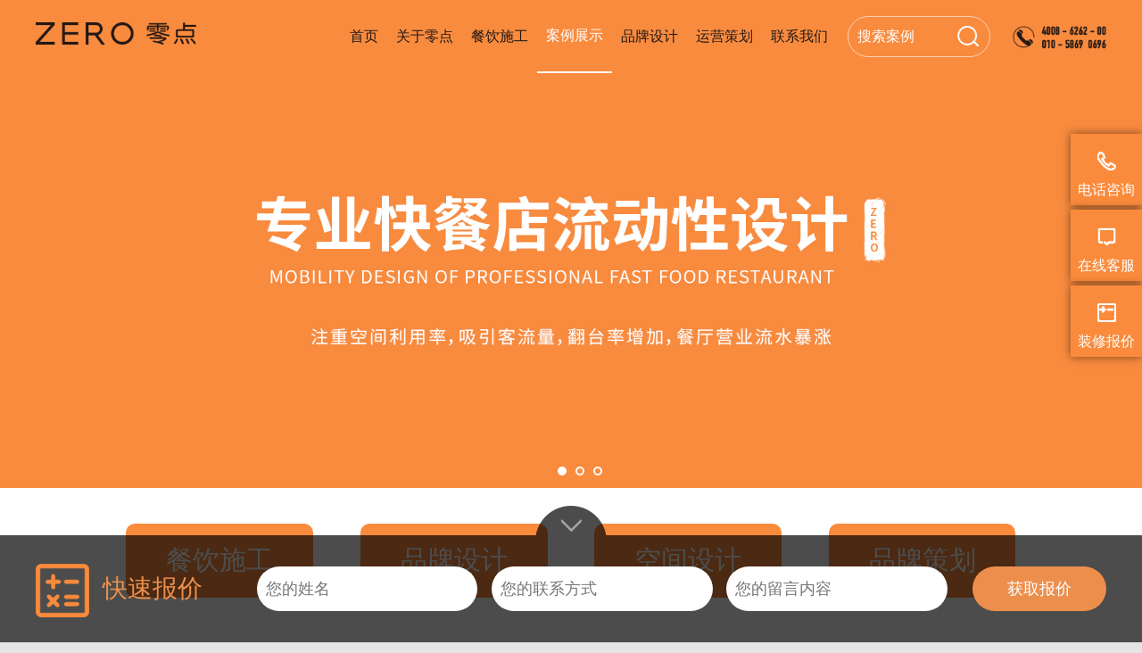

--- FILE ---
content_type: text/html; charset=utf-8
request_url: https://zerofd.com/index/lists/?cid=5&tid=6
body_size: 7097
content:
<!DOCTYPE html>
<html>

<head>
    <meta http-equiv="Content-Type" content="text/html; charset=UTF-8">
    <meta name="renderer" content="webkit"/>
    <meta http-equiv="X-UA-Compatible" content="IE=edge,chrome=1">
    <meta content="yes" name="apple-mobile-web-app-capable">
    <meta content="yes" name="apple-touch-fullscreen">
    <meta content="telephone=no,email=no" name="format-detection">
    <meta name="viewport" content="initial-scale=1, maximum-scale=1, minimum-scale=1, user-scalable=no">
    <meta http-equiv="Content-Security-Policy" content="upgrade-insecure-requests">
    <title>案例展示 - 餐饮装修公司丨餐饮设计丨餐厅设计公司--北京零点方德建筑装饰设计工程有限公司</title>
    <meta name="keywords" content="北京餐饮装修设计公司,餐饮装修公司,餐饮设计,餐厅设计公司">
    <meta name="description" content="北京零点方德建筑装饰设计工程有限公司-专业餐饮装修公司、餐饮设计、餐厅设计公司">   
    <!-- Css-->
    <link rel="stylesheet" type="text/css" href="/static/cms/css/idangerous.swiper.css" />
    <link rel="stylesheet" type="text/css" href="/static/cms/css/public.css">
    <link rel="stylesheet" type="text/css" href="/static/cms/css/insidePage.css">
    <script type="text/javascript">
        window._agl = window._agl || [];
        (function () {
        _agl.push(
        ['production', '_f7L2XwGXjyszb4d1e2oxPybgD']
        );
        (function () {
        var agl = document.createElement('script');
        agl.type = 'text/javascript';
        agl.async = true;
        agl.src = 'https://fxgate.baidu.com/angelia/fcagl.js?production=_f7L2XwGXjyszb4d1e2oxPybgD';
        var s = document.getElementsByTagName('script')[0];
        s.parentNode.insertBefore(agl, s);
        })();
        })();
    </script>
</head>

<body>
<div class="header indexheader after">
    <div class="wapper">
        <div class="logo"><a href="/"><img src="/uploads/admin/202209/63197ffac60b7.png"></a></div>
        <p class="hambur">
            <span></span>
            <span></span>
            <span></span>
        </p>
        <div class="headerRight">
            <div class="pubNav">
                <ul>
                    <li><a href="/index.html">首页</a></li>
                                        <li><a href="/aboutus">关于零点</a>                     </li>
                                        <li><a href="/construction">餐饮施工</a>                     </li>
                                        <li class="on"><a href="/case">案例展示</a>                     </li>
                                        <li><a href="/brand">品牌设计</a>                     </li>
                                        <li><a href="/yunyingcehua">运营策划</a>                         <dl>
                                                        <dd><a href="/pinpaiyunying">品牌运营</a></dd>
                                                        <dd><a href="/yunyingcehua">品牌策划</a></dd>
                                                    </dl>
                                            </li>
                                        <li><a href="/contact">联系我们</a>                     </li>
                                    </ul>
            </div>
            <div class="seachHeader">
                <form autocomplete="off">
                    <input class="text" type="text" id="mine" placeholder="搜索案例"/>
                    <input class="submit" onclick="submit_formac()"/>
                </form>
            </div>
            <div class="phoneHeader"><div><p><img src="/uploads/admin/202209/6311b9881f5b4.png"></p></div></div>
        </div>
    </div>
</div>
<div class="wapperNy">
	<!-- banner -->
	<div class="banner ">
		<div class="swiper-container">
		    <div class="swiper-wrapper">
				    					<div class="swiper-slide">
						<div class="bannerImg"><img src="/Uploads/image/image/20200708/20200708160057_36831.jpg"> </div>
					</div>
										<div class="swiper-slide">
						<div class="bannerImg"><img src="/Uploads/image/image/20200708/20200708160111_33844.jpg"> </div>
					</div>
										<div class="swiper-slide">
						<div class="bannerImg"><img src="/Uploads/image/image/20200708/20200708160122_43738.jpg"> </div>
					</div>
							    </div>
		    <div class="pagination"></div>
		</div>
	</div>
	<!-- 4个icon -->
	<div class="indexIconA" style="margin-bottom:-40px">
		<ul>
			<li><a href="/construction/">餐饮施工</a></li>
			<li><a href="/brand/">品牌设计</a></li>
			<li><a href="/case/">空间设计</a></li>
			<li><a href="/yunyingcehua/">品牌策划</a></li>
		</ul>
	</div>	
	
	<!-- 内页首图 -->
	<!--<div class="nyBanner"><img src="Array"></div>-->
	<!-- 内容 -->

	<div class="caseList">
		<div class="pubTit">
			<h3>案例展示</h3>
			<p>——  Case show  —— </p>
		</div>
		<div class="screenList wapper byList" id="1">
			<ul>
								<li class="list" id="">
					<span>项目类型:</span>
					<div class="screenText">
						<a href="/case/" >不限</a>
													<a href="/index/lists/?cid=5&tid=4" id="4" >中餐类</a>
													<a href="/index/lists/?cid=5&tid=5" id="5" >火锅类</a>
													<a href="/index/lists/?cid=5&tid=6" id="6"  class="on">快餐类</a>
													<a href="/index/lists/?cid=5&tid=7" id="7" >烧烤烤肉类</a>
													<a href="/index/lists/?cid=5&tid=8" id="8" >婚宴宴会类</a>
													<a href="/index/lists/?cid=5&tid=9" id="9" >美食城类</a>
													<a href="/index/lists/?cid=5&tid=10" id="10" >职工食堂类</a>
													<a href="/index/lists/?cid=5&tid=11" id="11" >连锁类</a>
													<a href="/index/lists/?cid=5&tid=12" id="12" >日料类</a>
													<a href="/index/lists/?cid=5&tid=14" id="14" >主题餐厅类</a>
													<a href="/index/lists/?cid=5&tid=15" id="15" >饮品类</a>
													<a href="/index/lists/?cid=5&tid=16" id="16" >休闲类</a>
													<a href="/index/lists/?cid=5&tid=17" id="17" >面馆类</a>
													<a href="/index/lists/?cid=5&tid=18" id="18" >小吃类</a>
													<a href="/index/lists/?cid=5&tid=19" id="19" >精致小店</a>
													<a href="/index/lists/?cid=5&tid=37" id="37" >西餐厅</a>
											</div>
				</li>
								
			</ul>
		</div>
		<div class="list_cases wapper">
			<ul>
								<li>
					<div class="img"> <img src="/Uploads/image/image/20210923/20210923111606_66421.jpg" alt="美上天抄手-全案设计"> </div>
					<div class="caseText">
						<a class="caseUrl" href="/index/view/367.html"></a>
						<div class="caseTextmid">
							<a href="/index/view/367.html"><h3>美上天抄手-全案设计</h3></a>
							<p>面积：㎡&nbsp;&nbsp;&nbsp;浏览：10990 </p> 
							<div class="caseButton">
								<a href="https://ala.zoosnet.net/LR/Chatpre.aspx?id=ALA83253531&lng=cn" target="_blank">在线咨询</a>
								<a href="JavaScript:;" class="hqbjBtn">获取案例报价</a>
							</div>
							<div class="moreCase"> <a href="/index/view/367.html"> <img src="/static/cms/images/anli2.png"></a></div>
						</div>
					</div>
					<div class="bottomTxt">美上天抄手-全案设计</div>
				</li>
                				<li>
					<div class="img"> <img src="/Uploads/image/image/20191125/20191125183220_36395.jpg" alt="真正豆腐坊-连锁快餐"> </div>
					<div class="caseText">
						<a class="caseUrl" href="/index/view/96.html"></a>
						<div class="caseTextmid">
							<a href="/index/view/96.html"><h3>真正豆腐坊-连锁快餐</h3></a>
							<p>面积：160㎡&nbsp;&nbsp;&nbsp;浏览：11644 </p> 
							<div class="caseButton">
								<a href="https://ala.zoosnet.net/LR/Chatpre.aspx?id=ALA83253531&lng=cn" target="_blank">在线咨询</a>
								<a href="JavaScript:;" class="hqbjBtn">获取案例报价</a>
							</div>
							<div class="moreCase"> <a href="/index/view/96.html"> <img src="/static/cms/images/anli2.png"></a></div>
						</div>
					</div>
					<div class="bottomTxt">真正豆腐坊-连锁快餐</div>
				</li>
                				<li>
					<div class="img"> <img src="/Uploads/image/image/20220608/20220608140836_56217.jpg" alt="马一兰面馆全案设计"> </div>
					<div class="caseText">
						<a class="caseUrl" href="/index/view/378.html"></a>
						<div class="caseTextmid">
							<a href="/index/view/378.html"><h3>马一兰面馆全案设计</h3></a>
							<p>面积：200㎡&nbsp;&nbsp;&nbsp;浏览：11371 </p> 
							<div class="caseButton">
								<a href="https://ala.zoosnet.net/LR/Chatpre.aspx?id=ALA83253531&lng=cn" target="_blank">在线咨询</a>
								<a href="JavaScript:;" class="hqbjBtn">获取案例报价</a>
							</div>
							<div class="moreCase"> <a href="/index/view/378.html"> <img src="/static/cms/images/anli2.png"></a></div>
						</div>
					</div>
					<div class="bottomTxt">马一兰面馆全案设计</div>
				</li>
                				<li>
					<div class="img"> <img src="/Uploads/image/image/20200116/20200116133500_10839.jpg" alt="七食九号"> </div>
					<div class="caseText">
						<a class="caseUrl" href="/index/view/318.html"></a>
						<div class="caseTextmid">
							<a href="/index/view/318.html"><h3>七食九号</h3></a>
							<p>面积：110㎡&nbsp;&nbsp;&nbsp;浏览：11403 </p> 
							<div class="caseButton">
								<a href="https://ala.zoosnet.net/LR/Chatpre.aspx?id=ALA83253531&lng=cn" target="_blank">在线咨询</a>
								<a href="JavaScript:;" class="hqbjBtn">获取案例报价</a>
							</div>
							<div class="moreCase"> <a href="/index/view/318.html"> <img src="/static/cms/images/anli2.png"></a></div>
						</div>
					</div>
					<div class="bottomTxt">七食九号</div>
				</li>
                				<li>
					<div class="img"> <img src="/Uploads/image/image/20200616/20200616161549_67566.jpg" alt="三里屯潇湘阁-中餐厅"> </div>
					<div class="caseText">
						<a class="caseUrl" href="/index/view/337.html"></a>
						<div class="caseTextmid">
							<a href="/index/view/337.html"><h3>三里屯潇湘阁-中餐厅</h3></a>
							<p>面积：130㎡&nbsp;&nbsp;&nbsp;浏览：11551 </p> 
							<div class="caseButton">
								<a href="https://ala.zoosnet.net/LR/Chatpre.aspx?id=ALA83253531&lng=cn" target="_blank">在线咨询</a>
								<a href="JavaScript:;" class="hqbjBtn">获取案例报价</a>
							</div>
							<div class="moreCase"> <a href="/index/view/337.html"> <img src="/static/cms/images/anli2.png"></a></div>
						</div>
					</div>
					<div class="bottomTxt">三里屯潇湘阁-中餐厅</div>
				</li>
                				<li>
					<div class="img"> <img src="/uploads/admin/202408/66b5e2c975f02.jpg" alt="旺局 面馆设计"> </div>
					<div class="caseText">
						<a class="caseUrl" href="/index/view/483.html"></a>
						<div class="caseTextmid">
							<a href="/index/view/483.html"><h3>旺局 面馆设计</h3></a>
							<p>面积：156.66㎡&nbsp;&nbsp;&nbsp;浏览：206 </p> 
							<div class="caseButton">
								<a href="https://ala.zoosnet.net/LR/Chatpre.aspx?id=ALA83253531&lng=cn" target="_blank">在线咨询</a>
								<a href="JavaScript:;" class="hqbjBtn">获取案例报价</a>
							</div>
							<div class="moreCase"> <a href="/index/view/483.html"> <img src="/static/cms/images/anli2.png"></a></div>
						</div>
					</div>
					<div class="bottomTxt">旺局 面馆设计</div>
				</li>
                				<li>
					<div class="img"> <img src="/Uploads/image/image/20211201/20211201155120_27136.jpg" alt="赛丽麦面馆"> </div>
					<div class="caseText">
						<a class="caseUrl" href="/index/view/372.html"></a>
						<div class="caseTextmid">
							<a href="/index/view/372.html"><h3>赛丽麦面馆</h3></a>
							<p>面积：260㎡&nbsp;&nbsp;&nbsp;浏览：10955 </p> 
							<div class="caseButton">
								<a href="https://ala.zoosnet.net/LR/Chatpre.aspx?id=ALA83253531&lng=cn" target="_blank">在线咨询</a>
								<a href="JavaScript:;" class="hqbjBtn">获取案例报价</a>
							</div>
							<div class="moreCase"> <a href="/index/view/372.html"> <img src="/static/cms/images/anli2.png"></a></div>
						</div>
					</div>
					<div class="bottomTxt">赛丽麦面馆</div>
				</li>
                				<li>
					<div class="img"> <img src="/Uploads/image/image/20191203/20191203141038_52944.jpg" alt="米其贝轩-中餐自助-称重"> </div>
					<div class="caseText">
						<a class="caseUrl" href="/index/view/203.html"></a>
						<div class="caseTextmid">
							<a href="/index/view/203.html"><h3>米其贝轩-中餐自助-称重</h3></a>
							<p>面积：200㎡&nbsp;&nbsp;&nbsp;浏览：11590 </p> 
							<div class="caseButton">
								<a href="https://ala.zoosnet.net/LR/Chatpre.aspx?id=ALA83253531&lng=cn" target="_blank">在线咨询</a>
								<a href="JavaScript:;" class="hqbjBtn">获取案例报价</a>
							</div>
							<div class="moreCase"> <a href="/index/view/203.html"> <img src="/static/cms/images/anli2.png"></a></div>
						</div>
					</div>
					<div class="bottomTxt">米其贝轩-中餐自助-称重</div>
				</li>
                				<li>
					<div class="img"> <img src="/Uploads/image/image/20200116/20200116135928_58909.jpg" alt="家香-中式快餐"> </div>
					<div class="caseText">
						<a class="caseUrl" href="/index/view/115.html"></a>
						<div class="caseTextmid">
							<a href="/index/view/115.html"><h3>家香-中式快餐</h3></a>
							<p>面积：800㎡&nbsp;&nbsp;&nbsp;浏览：17183 </p> 
							<div class="caseButton">
								<a href="https://ala.zoosnet.net/LR/Chatpre.aspx?id=ALA83253531&lng=cn" target="_blank">在线咨询</a>
								<a href="JavaScript:;" class="hqbjBtn">获取案例报价</a>
							</div>
							<div class="moreCase"> <a href="/index/view/115.html"> <img src="/static/cms/images/anli2.png"></a></div>
						</div>
					</div>
					<div class="bottomTxt">家香-中式快餐</div>
				</li>
                				<li>
					<div class="img"> <img src="/Uploads/image/image/20191203/20191203133943_94821.jpg" alt="U鼎冒菜-海底捞旗下"> </div>
					<div class="caseText">
						<a class="caseUrl" href="/index/view/202.html"></a>
						<div class="caseTextmid">
							<a href="/index/view/202.html"><h3>U鼎冒菜-海底捞旗下</h3></a>
							<p>面积：65㎡&nbsp;&nbsp;&nbsp;浏览：11532 </p> 
							<div class="caseButton">
								<a href="https://ala.zoosnet.net/LR/Chatpre.aspx?id=ALA83253531&lng=cn" target="_blank">在线咨询</a>
								<a href="JavaScript:;" class="hqbjBtn">获取案例报价</a>
							</div>
							<div class="moreCase"> <a href="/index/view/202.html"> <img src="/static/cms/images/anli2.png"></a></div>
						</div>
					</div>
					<div class="bottomTxt">U鼎冒菜-海底捞旗下</div>
				</li>
                				<li>
					<div class="img"> <img src="/Uploads/image/image/20191212/20191212165536_17735.jpg" alt="西少爷-未来广场店"> </div>
					<div class="caseText">
						<a class="caseUrl" href="/index/view/232.html"></a>
						<div class="caseTextmid">
							<a href="/index/view/232.html"><h3>西少爷-未来广场店</h3></a>
							<p>面积：40㎡&nbsp;&nbsp;&nbsp;浏览：11579 </p> 
							<div class="caseButton">
								<a href="https://ala.zoosnet.net/LR/Chatpre.aspx?id=ALA83253531&lng=cn" target="_blank">在线咨询</a>
								<a href="JavaScript:;" class="hqbjBtn">获取案例报价</a>
							</div>
							<div class="moreCase"> <a href="/index/view/232.html"> <img src="/static/cms/images/anli2.png"></a></div>
						</div>
					</div>
					<div class="bottomTxt">西少爷-未来广场店</div>
				</li>
                				<li>
					<div class="img"> <img src="/Uploads/image/image/20191125/20191125182603_69375.jpg" alt="越鲜 精致小店"> </div>
					<div class="caseText">
						<a class="caseUrl" href="/index/view/95.html"></a>
						<div class="caseTextmid">
							<a href="/index/view/95.html"><h3>越鲜 精致小店</h3></a>
							<p>面积：72㎡&nbsp;&nbsp;&nbsp;浏览：11580 </p> 
							<div class="caseButton">
								<a href="https://ala.zoosnet.net/LR/Chatpre.aspx?id=ALA83253531&lng=cn" target="_blank">在线咨询</a>
								<a href="JavaScript:;" class="hqbjBtn">获取案例报价</a>
							</div>
							<div class="moreCase"> <a href="/index/view/95.html"> <img src="/static/cms/images/anli2.png"></a></div>
						</div>
					</div>
					<div class="bottomTxt">越鲜 精致小店</div>
				</li>
                				<li>
					<div class="img"> <img src="/Uploads/image/image/20191225/20191225001630_45691.jpg" alt="二宽拉面连锁快餐-上上城店"> </div>
					<div class="caseText">
						<a class="caseUrl" href="/index/view/324.html"></a>
						<div class="caseTextmid">
							<a href="/index/view/324.html"><h3>二宽拉面连锁快餐-上上城店</h3></a>
							<p>面积：500㎡&nbsp;&nbsp;&nbsp;浏览：11805 </p> 
							<div class="caseButton">
								<a href="https://ala.zoosnet.net/LR/Chatpre.aspx?id=ALA83253531&lng=cn" target="_blank">在线咨询</a>
								<a href="JavaScript:;" class="hqbjBtn">获取案例报价</a>
							</div>
							<div class="moreCase"> <a href="/index/view/324.html"> <img src="/static/cms/images/anli2.png"></a></div>
						</div>
					</div>
					<div class="bottomTxt">二宽拉面连锁快餐-上上城店</div>
				</li>
                				<li>
					<div class="img"> <img src="/Uploads/image/image/20201010/20201010160724_85247.jpg" alt="金饺银边-饺子馆"> </div>
					<div class="caseText">
						<a class="caseUrl" href="/index/view/158.html"></a>
						<div class="caseTextmid">
							<a href="/index/view/158.html"><h3>金饺银边-饺子馆</h3></a>
							<p>面积：220㎡&nbsp;&nbsp;&nbsp;浏览：11318 </p> 
							<div class="caseButton">
								<a href="https://ala.zoosnet.net/LR/Chatpre.aspx?id=ALA83253531&lng=cn" target="_blank">在线咨询</a>
								<a href="JavaScript:;" class="hqbjBtn">获取案例报价</a>
							</div>
							<div class="moreCase"> <a href="/index/view/158.html"> <img src="/static/cms/images/anli2.png"></a></div>
						</div>
					</div>
					<div class="bottomTxt">金饺银边-饺子馆</div>
				</li>
                				<li>
					<div class="img"> <img src="/Uploads/image/image/20191217/20191217200053_37078.jpg" alt="二宽拉面-廊坊物美店"> </div>
					<div class="caseText">
						<a class="caseUrl" href="/index/view/303.html"></a>
						<div class="caseTextmid">
							<a href="/index/view/303.html"><h3>二宽拉面-廊坊物美店</h3></a>
							<p>面积：260㎡&nbsp;&nbsp;&nbsp;浏览：12512 </p> 
							<div class="caseButton">
								<a href="https://ala.zoosnet.net/LR/Chatpre.aspx?id=ALA83253531&lng=cn" target="_blank">在线咨询</a>
								<a href="JavaScript:;" class="hqbjBtn">获取案例报价</a>
							</div>
							<div class="moreCase"> <a href="/index/view/303.html"> <img src="/static/cms/images/anli2.png"></a></div>
						</div>
					</div>
					<div class="bottomTxt">二宽拉面-廊坊物美店</div>
				</li>
                			</ul>
		</div>
		<div class="page after">
			<ul class="page_na after">
				<li class='yema'><a href='#'>上一页</a></li>  <li class='active'><a href='#'>1</a></li><li><a href='/index/Lists/index.html?p=2&cid=5&tid=6'>2</a></li><li><a href='/index/Lists/index.html?p=3&cid=5&tid=6'>3</a></li><li><a href='/index/Lists/index.html?p=4&cid=5&tid=6'>4</a></li>  <li class='yema'><a href='/index/Lists/index.html?p=2&cid=5&tid=6'>下一页</a></li>			</ul>
		</div>
	</div>
</div>
<div class="whyZero">
	
<div class="pubTit">
	<h3>为什么选择零点</h3>
	<p>——  Why choose zero —— </p>
</div>
<div class="indexYs wapper">
	<div class="zeroTab">
		<span class="on">设计优势</span>
		<span>施工优势</span>
		<span>运营优势</span>
	</div>
	<div class="zeroTabul">
		<div class="zeroTabli"><div class="zeroTabtext"><div class="zeroTabtextA"><ul><li><p>24年专注只做餐饮行业装修设计,历经N轮餐饮时代变革			</p></li><li><p>
				设计面积超3000,000㎡，相当于5个故宫的占地面积			</p></li><li><p>
				客户好评率100%，合作1000+餐饮连锁品牌			</p></li><li><p>
				掌控餐饮行业潮流，打造餐饮4.0时代紧跟新形势			</p></li></ul></div><img src="/Source/home/images/a4.png"/> 
	<div class="zeroTabtextB"><ul><li><p>
				超10000+设计案例，业务范围覆盖全国			</p></li><li><p>
				40名专业餐饮设计师，多名超15年经验餐饮设计总监			</p></li><li><p>
				助力餐饮盈利流水提升200%，开店成功率高连锁品牌			</p></li><li><p>
				荣获众多餐饮设计奖项，只做有价值的原创设计			</p></li></ul></div></div></div>
		<div class="zeroTabli"><div class="zeroTabtext">
	
	<div class="zeroTabtextA">
		<ul>
			<li>
				价格合理，零点只收取设计费用，施工方面几乎零利润
			</li>
			<li>
				自己的施工团队，非常熟悉餐饮施工流程
			</li>
			<li>
				省心、放心，是我们施工团队对您的保证，团队内部沟通协调，您只需审核确认，明显的优势看得见。
			</li>
			<li>
				项目产生的纠纷通常是预算不准确造成的工期延误、投资损失。预算准确才能保证项目顺利进行。
			</li>
		</ul>
	</div>
<img src="/Source/home/images/a5.png" /> 
	<div class="zeroTabtextB">
		<ul>
			<li>
				零点使用的所有材料是针对餐饮的品牌，专业餐饮灯光
			</li>
			<li>
				设计团队全程跟进，充分保证完成最终效果
			</li>
			<li>
				预算准确，全面包括品牌、规格、施工做法、量也准确，避免后期产生过多的曾项和纠纷
			</li>
			<li>
				丰富的施工经验，多道验收节点 ，选择优质环保健康材料。
			</li>
		</ul>
	</div>
</div></div>
		<div class="zeroTabli"><div class="zeroTabtext">
	<div class="zeroTabtextA">
		<ul>
			<li>
				18年餐饮运营经验，专注餐饮一条龙服务
			</li>
			<li>
				确立目标，梳理优势资源，制定差异化策略定位和产品卖点，形成核心战略
			</li>
			<li>
				清晰品牌前进的方向与路径、并规划执行步骤
			</li>
			<li>
				从诉求为原点，挖掘爆点 包装概念、提炼卖点，打造爆品升级战斗队列
			</li>
		</ul>
	</div>
<img src="/Source/home/images/ys3.png" /> 
	<div class="zeroTabtextB">
		<ul>
			<li>
				明晰品牌产品风格调性与传播诉求，通过品牌设计进行视觉化的表达，形成品牌符号
			</li>
			<li>
				抓住品牌快速传播的切入点、引爆点及市场推进，集合线上线下资源，发动立体传播战役
			</li>
			<li>
				针对性策划大型的公关活动，对品牌资源进行系统整合，快速引爆社会的广泛认知
			</li>
			<li>
				整合各媒体平台资源，传统渠道与互联网媒体相结合，扩大招商渠道路径，增加品牌传播力
			</li>
		</ul>
	</div>
</div></div>
	</div>
</div>
</div>
<!-- footer -->
<div class="footer">
    <div class="footerA wapper">
        <div class="footerAleft">
            <p class="textA">精通餐饮行业 为餐饮盈利而设计 <br /> 提供哪些服务，周期多久？</p>
            <p class="textB">Proficient in the catering industry</p>
            <p class="textC"><a class="zixun" href="https://ala.zoosnet.net/LR/Chatpre.aspx?id=ALA83253531&lng=cn" target="_blank">点击咨询</a><img src="/uploads/admin/202209/6311b983b683b.png"></p>
        </div>
        <div class="footerAcenter">
                <div class="caseInput">
                    <input type="text" class="inputA" id="titles" placeholder="您的姓名" autocomplete="off" />
                    <input type="text" class="inputB" id="phones" placeholder="您的电话" autocomplete="off" />
                </div>
                <input type="text" class="inputC" id="messages" placeholder="留言内容" autocomplete="off" />
                <div class="caseButton">
                    <button data-agl-cvt="5" type="botton" class="foot">提交</button>
                </div>
        </div>
        <div class="footerAright">
            <img src="/uploads/admin/202209/6311baefe3a8a.jpg">
            <i class="saomiao"></i>
            <p>零点客服</p>
        </div>
    </div>
    <div class="footerB">
        <div class="footerBmid wapper">
            <div class="footerBleft">
                                <a href="/aboutus">关于零点</a>|
                                <a href="/construction">餐饮施工</a>|
                                <a href="/case">案例展示</a>|
                                <a href="/brand">品牌设计</a>|
                                <a href="/yunyingcehua">运营策划</a>|
                                <a href="/contact">联系我们</a>|
                            </div>
            <div class="footerBcenter">北京零点方德建筑装饰设计工程有限公司版权所有  <a href="https://beian.miit.gov.cn/" target="_blank">京ICP备2023010275号</a></div>
            <div class="footerBright">地址：北京亦庄经济开发区国锐广场B座712室</div>
        </div>
    </div>
    <script language="javascript" src="https://ala.zoosnet.net/JS/LsJS.aspx?siteid=ALA83253531&float=1&lng=cn"></script>
    <script>
var _hmt = _hmt || [];
(function() {
  var hm = document.createElement("script");
  hm.src = "https://hm.baidu.com/hm.js?f8899ae9d0c4be72920d116decd7f872";
  var s = document.getElementsByTagName("script")[0]; 
  s.parentNode.insertBefore(hm, s);
})();
</script>
</div>


<!-- 右漂浮 -->
<div class="floatNav">
	<ul>
		<li class="n2">
			<a href="javascript:;">电话咨询</a><i>4008-6262-00</i></li>
		<li class="n1">
			<a href="http://ala.zoosnet.net/LR/Chatpre.aspx?id=ALA83253531&amp;lng=cn" target="_blank">在线客服</a>
		</li>
		
		<li class="n3">
			<a href="javascript:;">装修报价</a></li>
		<li class="n4">
			<a href="javascript:;">TOP</a>
		</li>
	</ul>
</div>




<div class="zxmask">
	<div class="zxTan">
		<div class="toptit">
			zero零点 快速咨询通道
			<em class="close"></em>
		</div>
		<div class="center">
			<div class="left">
				<div class="title">
					<img src="/static/cms/images/t2.png" class="icon">
					<h2>立即留言 了解装修报价</h2>
					<p>Leave a message now</p>
				</div>
				<div class="form">
					<ul>
						<li>
							<input type="text" id="title3" placeholder="姓名"/>
						</li>
						<li>
							<input type="text" id="phone3" placeholder="电话"/>
						</li>
						<li><input type="text" id="message3" placeholder="留言内容" /></li>
					</ul>
					<a data-agl-cvt="5" href="javascript:void(0)" class="btn text3">获取报价</a>
				</div>
			</div>
			<div class="right">
				<div class="title">
					<img src="/static/cms/images/t3.png" class="icon">
					<h2>急需装修设计</h2>
					<p>Urgent need for decoration design</p>
				</div>
				<div class="telbox">
					<img src="/static/cms/images/t1.png"/>
					<p><span>4008-6262-00</span><span class="orangeTxt">010 - 5869  0696</span></p>
					<a href="https://ala.zoosnet.net/LR/Chatpre.aspx?id=ALA83253531&lng=cn" target="_blank" class="btn">在线客服咨询 </a>
				</div>
			</div>
		</div>
	</div>
</div>
<div class="pubFu">
	<em class="sq"><img src="/static/cms/images/y14.png"/></em>
	<div class="inner">
		<div class="tit">
			<img src="/static/cms/images/y15.png"/>快速报价
		</div>
		<div class="form after">
			<input type="text" id="title4" placeholder="您的姓名"/>
			<input type="text" id="phone4" placeholder="您的联系方式"/>
			<input type="text" id="message4" placeholder="您的留言内容"/>
			<a data-agl-cvt="5" class="tjBtn" id="text4">获取报价</a>
		</div>
	</div>
</div>
<script type="text/javascript" src="/static/cms/js/jquery-1.11.0.min.js"></script>
<script type="text/javascript" src="/static/cms/js/idangerous.swiper.min.js"></script>
<script type="text/javascript" src="/static/cms/js/jquery.waypoints.min.js"></script>
<script type="text/javascript" src="/static/cms/js/jquery.countup.min.js"></script>
<!--百度js反馈 品达技术吕建军-->
<script type="text/javascript">
    window._agl = window._agl || [];
    (function () {
        _agl.push(
            ['production', '_f7L2XwGXjyszb4d1e2oxPybgD']
        );
        (function () {
            var agl = document.createElement('script');
            agl.type = 'text/javascript';
            agl.async = true;
            agl.src = 'https://fxgate.baidu.com/angelia/fcagl.js?production=_f7L2XwGXjyszb4d1e2oxPybgD';
            var s = document.getElementsByTagName('script')[0];
            s.parentNode.insertBefore(agl, s);
        })();
    })();
</script>
<script type="text/javascript" src="/static/cms/js/public.js"></script>
<link rel="stylesheet" href="/static/cms/css/layer.css" id="layuicss-layer">
<script type="text/javascript" src="/static/cms/js/layer.js"></script>
<script>
    var _hmt = _hmt || [];
    (function() {
    var hm = document.createElement("script");
    hm.src = "https://hm.baidu.com/hm.js?710c721e2a0471f9f4b71bbe820bad56";
    var s = document.getElementsByTagName("script")[0];
    s.parentNode.insertBefore(hm, s);
    })();
</script>

<script>
	function imgheightB(){
		var imgheight = $(".list_cases ul li .img").outerHeight()
		$(".list_cases ul li .caseText").css("height",imgheight)
	}
	imgheightB()
	$(window).resize(function(){
		imgheightB();
	})

	// $('.byList .list a').click(function(){
	// 	var id =$(this).parent().parent().attr('id');
	// 	var val =$(this).attr('id');
	// 	var url='?';
	// 	$('.byList .list').each(function(){
	// 		var _list_id = $(this).attr('id');
	// 		var _list_val = $(this).find('.on').attr('id');
	// 		if(_list_id!=id){
	// 			url+='tid='+_list_val+'&';
	// 		}else{
	// 			url+='tid='+val+'&';
	// 		}
		
	// 	});
	// 	window.location.href = "/index/lists/"+url;
	// });


		myswiper()
	function myswiper(){
		var mySwiper = new Swiper('.banner .swiper-container',{
		    pagination: '.banner .pagination',
		    paginationClickable: true,
			calculateHeight: true,
			 loop: true,
			 autoplay: 5000,
			speed:500,//滑动速度
			grabCursor: true,
			paginationClickable: true,
			autoplayDisableOnInteraction : false,
			onFirstInit:function(){
				$('.banner .swiper-container .swiper-slide').addClass('ani-slide');
			},
			onSlideChangeStart: function(swiper){
		      console.log(swiper.activeIndex);
		      if(swiper.activeIndex==2){
		      	$(".header .pubNav ul li>a").css("color","#fff");
		      }else{
		      	$(".header .pubNav ul li>a").css("color","#221916");
		      	$(".header .pubNav ul li.on>a").css("color","#fff");
		      }
		    }
		  })
		  mySwiper.wrapperTransitionEnd(function () {
		  	$('.ani-slide').removeClass('ani-slide')
		  },true);
		var parLogoSwiper = new Swiper('.parLogo .swiper-container',{
		    pagination: '.parLogo .pagination',
		    paginationClickable: true,
			calculateHeight: true,
			// loop: true,
			// autoplay: 5000,
			speed:500,//滑动速度
			grabCursor: true,
			paginationClickable: true,
			autoplayDisableOnInteraction : false,
		  })
	}
</script>
</body>
</html>


--- FILE ---
content_type: text/css
request_url: https://zerofd.com/static/cms/css/public.css
body_size: 8009
content:
/*----通用初始化----*/
	body,div,dl,dt,dd,ul,ol,li,h1,h2,h3,h4,h5,h6,pre,code,form,fieldset,legend,input,textarea,p,blockquote,th,td,hr,button,article,aside,details,figcaption,figure,footer,header,hgroup,menu,nav,section,img{margin:0;padding:0}ul,li,ol,dl,dt,dd{list-style: none;}article,aside,details,figcaption,figure,footer,header,hgroup,menu,nav,section {display:block;}table{border-collapse:collapse;border-spacing:0}audio,canvas,video {display: inline-block;*display: inline;*zoom: 1;}	input,textarea,select{font-family:inherit;font-size:inherit;font-weight:inherit;*font-size:100%}a{text-decoration: none;color: #666;-webkit-tap-highlight-color: rgba(0,0,0,0);-webkit-tap-highlight-color: transparent;}a:hover{text-decoration:none;cursor: pointer;}img{-moz-user-select:none;-webkit-user-select:none;-ms-user-select:none;-khtml-user-select:none;user-select:none;border:0}html,body{font-family: "arial" ,'Microsoft Yahei';*font-family: "微软雅黑";*font-family: "Microsoft Yahei";color: #666;}@media screen and (max-width: 767px){input[type="button"],input[type="submit"],input[type="reset"],textarea,select{-webkit-appearance: none;-webkit-tap-highlight-color:transparent;}}*{box-sizing:border-box;-moz-box-sizing:border-box;-webkit-box-sizing:border-box;-webkit-tap-highlight-color:transparent}body{position: relative;overflow-x: hidden;}*::selection{background:#333;color:#fff;}*::-moz-selection{background:#333;color:#fff;}*::-webkit-selection{background:#333;color:#fff;}.after:after{content: "";display: block;height: 0;clear: both;visibility: hidden;}.clear{clear: both;}
/*间距*/
.mt5{margin-top    : 5% !important;}
.mb5{margin-bottom : 5% !important;}
.ml5{margin-left   : 5% !important;}
.mr5{margin-right  : 5% !important;}
.pt5{padding-top   : 5% !important;}
.pb5{padding-bottom: 5% !important;}
.pl5{padding-left  : 5% !important;}
.pr5{padding-right : 5% !important;}
.mt0{margin-top    : 0% !important;}
.mb0{margin-bottom : 0% !important;}
.ml0{margin-left   : 0% !important;}
.mr0{margin-right  : 0% !important;}
.pt0{padding-top   : 0% !important;}
.pb0{padding-bottom: 0% !important;}
.pl0{padding-left  : 0% !important;}
.pr0{padding-right : 0% !important;}
/*字号*/
.font24{font-size: 24px;color: #333;line-height: 2em;}
.font16{font-size: 16px;color: #666;line-height: 2.2em;}
.font14{font-size: 14px;color: #999;line-height: 1.8em;}
/*编辑器*/
.text{font-size: 16px;color: #666;line-height: 2.2em;word-wrap: break-word;word-break: normal;}
.text:after{content: "";display: block;height: 0;clear: both;visibility: hidden;}
.text *{max-width: 100%;}
.text img{margin-bottom: 10px !important;}
.pl4{
	padding-left: 4.6% !important;
}
.pr4{
	padding-right: 4.6% !important;
}
@media screen and (max-width: 1700px){
	.mt5{margin-top    : 3% !important;}
	.mb5{margin-bottom : 3% !important;}
	.ml5{margin-left   : 3% !important;}
	.mr5{margin-right  : 3% !important;}
	.pt5{padding-top   : 3% !important;}
	.pb5{padding-bottom: 3% !important;}
	.pl5{padding-left  : 3% !important;}
	.pr5{padding-right : 3% !important;}
	.font24{font-size: 20px;}
	.font16{font-size: 14px;}
	.font14{font-size: 12px;}
	
}

/*********************************/
body{
	background: #e5e5e5;
	min-width: 1200px;
}
.wapper{
	min-width: 1200px;
	width: 92%;
	margin: 0 auto;
}
.header{
	height: 120px;
	position: fixed;
	top: 0;
	left: 0;
	right: 0;
	z-index: 888;
	-webkit-transition: all 0.8s ease-in-out;
	-o-transition: all 0.8s ease-in-out;
	transition: all 0.8s ease-in-out;
}
.header .logo{
	min-height: 100%;
	display: table;
	float: left;
	max-width:18%;
	-webkit-transition: all 0.5s ease-in-out;
	-o-transition: all 0.5s ease-in-out;
	transition: all 0.5s ease-in-out;
}
.header .logo a{
	height: 120px;
	display: table-cell;
	vertical-align: middle;
	-webkit-transition: all 0.5s ease-in-out;
	-o-transition: all 0.5s ease-in-out;
	transition: all 0.5s ease-in-out;
}
.header .logo a img{
	max-height: 100%;
	max-width: 100%;
	-webkit-transition: all 0.5s ease-in-out;
	-o-transition: all 0.5s ease-in-out;
	transition: all 0.5s ease-in-out;
}
.header .headerRight{
	max-width: 82%;
	height: 100%;
	float: right;
	font-size: 0;
	text-align: right;
	-webkit-transition: all 0.5s ease-in-out;
	-o-transition: all 0.5s ease-in-out;
	transition: all 0.5s ease-in-out;
}
.header .pubNav{
	width: auto;
	display: inline-block;
	vertical-align: middle;
}
.header .pubNav ul{
	width: 100%;
	height: 100%;
	font-size: 0;
}
.header .pubNav ul li{
	display: inline-block;
	vertical-align: middle;
	text-align: center;
	padding: 0 15px;
	line-height: 120px;
	height: 100%;
	position: relative;
}
.header .pubNav dl{
	position: absolute;
	background: #211815;
	z-index: 2;
	width: 160px;
	left: 50%;
	margin-left: -80px;
	opacity: 0;
	transform: translateY(20px);
	-webkit-transform: translateY(20px);
	visibility: hidden;
	transition: all .5s;
	-webkit-transition: all .5s;
}
.header .pubNav dl:before{
	content: '';
	width: 0; 
	height: 0;
	border-width: 16px;
	border-style: solid;
	border-color: transparent transparent #211815 transparent ;
	position: absolute;
	top: -32px;
	left: 50%;
	margin-left: -16px;
}
.header .pubNav dl dd{
	height: 50px;
	line-height: 50px;
	border-bottom: 1px solid #4b423f;
}
.header .pubNav dl dd a{
	display: block;
	color: #fff;
	font-size: 16px;
}
.header .pubNav dl dd a:hover{
	background: rgba(255,255,255,.2);
}
.header .pubNav ul li:hover dl{
	opacity: 1;
	transform: translateY(0);
	-webkit-transform: translateY(0);
	visibility: visible;
}
.header .pubNav ul li.on{
	border-bottom: #fff 2px solid;
}
.header .pubNav ul li.on>a{
	color: #fff;
}
.header .pubNav ul li>a{
	font-size: 22px;
	color: #221916;
	display: block;
	white-space:nowrap;
}
.header .seachHeader{
	width: 160px;
	height: 46px;
	line-height: 46px;
	border: rgba(255,255,255,.6) 1px solid;
	display: inline-block;
	vertical-align: middle;
	border-radius: 23px;
	font-size: 14px;
	font-size: 0;
	margin-left: 35px;
	margin-right: 72px;
	-webkit-transition: all 0.5s ease-in-out;
	-o-transition: all 0.5s ease-in-out;
	transition: all 0.5s ease-in-out;
}
.header .seachHeader form{
	width: 100%;
	font-size: 0;
	height: 100%;
}
.header .seachHeader input{
	background: none;
	border: none;
	font-size: 16px;
	color: #fff;
	outline: none;
	display: inline-block;
	vertical-align: top;
	height: 43px;
	-webkit-transition: all 0.5s ease-in-out;
	-o-transition: all 0.5s ease-in-out;
	transition: all 0.5s ease-in-out;
}
.header .seachHeader input.text{
	width: 110px;
	padding: 0 10px;
}
.header .seachHeader input.text::-webkit-input-placeholder { /* WebKit browsers */
 color: #fff;
  font-size: 16px;
}

.header .seachHeader input.text::-moz-placeholder { /* Mozilla Firefox 19+ */
 color: #fff;
  font-size: 16px;
}

.header .seachHeader input.text:-ms-input-placeholder { /* Internet Explorer 10+ */
 color: #fff;
  font-size: 16px;
}   
.header .seachHeader input.submit{
	width: 48px;
	background: url(../images/seach.png) center no-repeat;cursor:pointer;
}
.header .phoneHeader{
	min-height: 100%;
	display: inline-block;
	vertical-align: middle;
	max-width: 18%;
}
.header .phoneHeader div{
	width: 100%;
	height: 120px;
	display: table;
	text-align: center;
	-webkit-transition: all 0.5s ease-in-out;
	-o-transition: all 0.5s ease-in-out;
	transition: all 0.5s ease-in-out;
}
.header .phoneHeader p{
	height: 120px;
	display: table-cell;
	vertical-align: middle;
	-webkit-transition: all 0.5s ease-in-out;
	-o-transition: all 0.5s ease-in-out;
	transition: all 0.5s ease-in-out;
}
.header .phoneHeader p img{
	max-height: 100%;
	max-width: 100%;
	-webkit-transition: all 0.5s ease-in-out;
	-o-transition: all 0.5s ease-in-out;
	transition: all 0.5s ease-in-out;
}
.header .hambur{
	display: none;
}
.indexheader.header{
	background: none;
}



/* 滚动条小导航 */
.header.scroll{
	height: 50px;
	background: #fa8b3c;
	-webkit-transition: all 0.3s ease-in-out;
	-o-transition: all 0.3s ease-in-out;
	transition: all 0.3s ease-in-out;
}
.header.scroll .logo a{
	height: 50px;
	-webkit-transition: all 0.5s ease-in-out;
	-o-transition: all 0.5s ease-in-out;
	transition: all 0.5s ease-in-out;
}
.header.scroll .logo a img{
	max-height: 30px;
	-webkit-transition: all 0.5s ease-in-out;
	-o-transition: all 0.5s ease-in-out;
	transition: all 0.5s ease-in-out;
}
.header.scroll .pubNav ul li{
	line-height: 50px;
	height: 50px;
	padding:0 25px;
	/* -webkit-transition: all 0.5s ease-in-out;
	-o-transition: all 0.5s ease-in-out;
	transition: all 0.5s ease-in-out; */
}
.header.scroll .phoneHeader div{
	height: 50px;
	-webkit-transition: all 0.5s ease-in-out;
	-o-transition: all 0.5s ease-in-out;
	transition: all 0.5s ease-in-out;
}
.header.scroll .phoneHeader p{
	height: 50px;
	-webkit-transition: all 0.5s ease-in-out;
	-o-transition: all 0.5s ease-in-out;
	transition: all 0.5s ease-in-out;
}
.header.scroll .headerRight{
	-webkit-transition: all 0.5s ease-in-out;
	-o-transition: all 0.5s ease-in-out;
	transition: all 0.5s ease-in-out;
}
.header.scroll .phoneHeader p img{
	max-height: 30px;
	-webkit-transition: all 0.5s ease-in-out;
	-o-transition: all 0.5s ease-in-out;
	transition: all 0.5s ease-in-out;
}
.header.scroll .seachHeader{
	height: 35px;
	-webkit-transition: all 0.5s ease-in-out;
	-o-transition: all 0.5s ease-in-out;
	transition: all 0.5s ease-in-out;
}
.header.scroll .seachHeader input{
	height: 33px;
	line-height: 33px;
	-webkit-transition: all 0.5s ease-in-out;
	-o-transition: all 0.5s ease-in-out;
	transition: all 0.5s ease-in-out;
}
.header.scroll .pubNav ul li>a{
	font-size: 18px;
}
/* banner */
.banner{
	width: 100%;
}
.banner .swiper-container {
  width: 100%;
  height: 100%;
  color: #fff;
  text-align: center;
}
.banner .swiper-container .swiper-slide{
	width: 100%;
	overflow: hidden;
}
.banner .pagination {
  position: absolute;
  z-index: 20;
  left: 10px;
  bottom: 10px;
  width: 100%;
  text-align: center;
}
.banner .swiper-pagination-switch {
  display: inline-block;
  width: 10px;
  height: 10px;
  border-radius: 10px;
  border: 2px solid #fff;
  cursor: pointer;
  margin: 0 5px;
  -webkit-transition: all 0.5s ease-in-out;
  -o-transition: all 0.5s ease-in-out;
  transition: all 0.5s ease-in-out;
}
.banner .swiper-active-switch {
  background: #fff;
  -webkit-transition: all 0.5s ease-in-out;
  -o-transition: all 0.5s ease-in-out;
  transition: all 0.5s ease-in-out;
}
.banner{
	background: #fa8b3c;
}
.bannerImg{
	width: 100%;
}
.bannerImg img{
	display: block;
	width: 100%;
}
.bannerfirst{
	width: 100%;
	position: relative;
	padding-top:42.7%;
}
.bannerfirst .banner1{
	width: 100%;
	height: 100%;
	position: absolute;
	top: 0;
	left: 0;
	bottom: 0;
	right: 0;
	z-index: 1;
}
.bannerfirst .titA{
	width:68.3%;
	position: absolute;
	z-index: 2;
	left: 4.5%;
	top: 31.7%;
}
.bannerfirst .titC{
	width: 50.36%;
	position: absolute;
	z-index: 2;
	left: 4.5%;
	top: 59.88%;
}
.bannerfirst .titD{
	width: 63%;
	position: absolute;
	z-index: 2;
	left: 4.5%;
	top: 72.44%;
}
.bannerfirst b{display:block;font-weight:500; text-align:left;font-family:'SourceHanSansCN';}
.bannerfirst .titA b:nth-child(1){font-size:124px;}
.bannerfirst .titA b:nth-child(2){font-size:60px;}
.bannerfirst .titC{font-size:73px;}
.bannerfirst .titD{font-size:54px;}
.swiper-slide-active .bannerfirst .titA{
	opacity: 0;
	transform: translateY(-30%);
	-webkit-transform: translateY(-30%);
	animation: fadeInDown 1.5s linear forwards .5s;
	-webkit-animation: fadeInDown 1.5s linear forwards .5s;
}
.swiper-slide-active .bannerfirst .titB{
	opacity: 0;
	transform: translateY(-30%);
	-webkit-transform: translateY(-30%);
	animation: fadeInDown 1.5s linear forwards .5s;
	-webkit-animation: fadeInDown 1.5s linear forwards .5s;
}

.swiper-slide-active .bannerfirst .titC,.swiper-slide-active .bannerfirst .titD{
	opacity: 0;
	transform: translateY(50%);
	-webkit-transform: translateY(50%);
	animation: fadeInUp 1.5s linear forwards .5s;
	-webkit-animation: fadeInUp 1.5s linear forwards .5s;
}
@keyframes fadeInDown{
	from{transform: translateY(-30%) scale(0.8);opacity: 0;}
	to{transform: none;opacity: 1;}
}
@-webkit-keyframes fadeInDown{
	from{-webkit-transform: translateY(-30%) scale(0.8);opacity: 0;}
	to{-webkit-transform: none;opacity: 1;}
}
@keyframes fadeInUp{
	from{transform: translateY(50%) scale(0.8);opacity: 0;}
	to{transform: none;opacity: 1;}
}
@-webkit-keyframes fadeInUp{
	from{-webkit-transform: translateY(50%) scale(0.8);opacity: 0;}
	to{-webkit-transform: none;opacity: 1;}
}


/* 4个icon */
.indexIconA{
	width: 100%;
	background: #fff;
	padding: 40px 0;
	margin-bottom: 80px;
}

.indexIconA ul{
	width: 82%;
	margin: 0 auto;
	font-size: 0;
}
.indexIconA ul li{
	width: 20%;
	border: 3px solid #fa8b3c;
	margin: 0 2.5%;
	display: inline-block;
	vertical-align: middle;
	background: #fa8b3c;
	border-radius: 10px;
	text-align: center;
	padding: 18px 0;
	-webkit-transition: all 0.5s ease-in-out;
	-o-transition: all 0.5s ease-in-out;
	transition: all 0.5s ease-in-out;
	box-sizing: border-box;
}
.indexIconA ul li a{
	display: block;
	width: 100%;
	font-size: 44px;
	color: #ffffff;
	-webkit-transition: all 0.5s ease-in-out;
	-o-transition: all 0.5s ease-in-out;
	transition: all 0.5s ease-in-out;
}

.indexIconA ul li:hover{
	/*box-shadow: 0 0 15px #b4b4b4;*/
	border: 3px solid #fa8b3c;
	color: #fa8b3c;
	background-color: #fff;
	-webkit-transition: all 0.5s ease-in-out;
	-o-transition: all 0.5s ease-in-out;
	transition: all 0.5s ease-in-out;
}
.indexIconA ul li:hover a{
	color: #fa8b3c;
}
.indexIcon ul{
	width: 100%;
	font-size: 0;
}

.indexIcon ul li{
	width: 25%;
	display: inline-block;
	vertical-align: top;
	-webkit-transition: all 0.3s ease-in-out;
	-o-transition: all 0.3s ease-in-out;
	transition: all 0.3s ease-in-out;
}
.indexIcon ul li a{
	display: block;
	width: 100%;
	padding-top: 80px;
	padding-bottom: 80px;
}
.indexIcon ul li a img{
	display: block;
	max-width: 90px;
	width:22%;
	margin: 0 auto;
	-webkit-transition: all 0.5s ease-in-out;
	-o-transition: all 0.5s ease-in-out;
	transition: all 0.5s ease-in-out;
}
.indexIcon ul li a h3{
	font-size: 44px;
	color: #221916;
	text-align: center;
	font-weight: normal;
	padding-top: 30px;
	padding-bottom: 20px;
}
.indexIcon ul li a p{
	font-size: 24px;
	color: #bbbbbd;
	text-align: center;
}
.indexIcon ul li:hover{
	transform:translateY(-20px);
	-ms-transform:translateY(-20px); 	/* IE 9 */
	-moz-transform:translateY(-20px); 	/* Firefox */
	-webkit-transform:translateY(-20px); /* Safari 和 Chrome */
	-o-transform:translateY(-20px); 	/* Opera */
	-webkit-transition: all 0.3s ease-in-out;
	-o-transition: all 0.3s ease-in-out;
	transition: all 0.3s ease-in-out;
}
.indexIcon ul li:hover a img{
	transform: rotateY(180deg);
	-webkit-transform: rotateY(180deg);
	-moz-transform: rotateY(180deg);
	-ms-transform: rotateY(180deg);
	-webkit-transition: all 0.5s ease-in-out;
	-o-transition: all 0.5s ease-in-out;
	transition: all 0.5s ease-in-out;
}
.pubTit{
	width: 100%;
	text-align: center;
}
.pubTit>h3{
	font-size: 40px;
	color: #333333;
}
.pubTit>p{
	font-size: 16px;
	color: #000000;
	padding-top: 18px;
	text-transform: uppercase;
}
.caseButton{
	width: 88%;
	margin: 0 auto;
}
.caseButton ul{
	width: 100%;
	font-size: 0;
	padding-top: 57px;
}
.caseButton ul li{
	width: 13%;
	margin: 0 1.8%;
	height: 60px;
	background: #fff;
	border-radius: 30px;
	text-align: center;
	line-height: 60px;
	display: inline-block;
	vertical-align: middle;
	margin-bottom: 30px;
	-webkit-transition: all 0.3s ease-in-out;
	-o-transition: all 0.3s ease-in-out;
	transition: all 0.3s ease-in-out;
}
.caseButton ul li a{
	display: block;
	width: 100%;
	height: 100%;
	font-size: 18px;
	color: #333333;
}
.caseButton ul li:hover,.caseButton ul li.on{
	background: #fa8b3c;
	box-shadow: 0 0 15px #b4b4b4;
	-webkit-transition: all 0.3s ease-in-out;
	-o-transition: all 0.3s ease-in-out;
	transition: all 0.3s ease-in-out;
}
.caseButton ul li:hover a,.caseButton ul li.on a{
	color: #fff;
}
.caseImg{
	width: 100%;
}
.caseImg ul{
	width: 101%;
	font-size: 0;
	margin-top: 50px;
}
.caseImg ul li{
	width: 32.333%;
	margin-right: 1%;
	margin-bottom: 1%;
	overflow: hidden;
	display: inline-block;
	vertical-align: middle;
}
/*.caseImg ul li:nth-last-child(-1n+3){display:none}*/
.caseImg ul li a{
	width: 100%;
	height: 100%;
	display: block;
	position: relative;
}
.caseImg ul li a .img{
	width: 100%;
	height: 100%;
	position: relative;
	padding-top:70.17%;
	z-index: 1;
}
.caseImg ul li a .img img{
	display: block;
	position: absolute;
	top: 0;
	left: 0;
	right: 0;
	bottom: 0;
	width: 100%;
	height: 100%;
	-webkit-transition: all 0.5s ease-in-out;
	-o-transition: all 0.5s ease-in-out;
	transition: all 0.5s ease-in-out;
}
.caseImg ul li a .caseText{
	width: 100%;
	height: 100%;
	position: absolute;
	top: 0;
	left: 0;
	right: 0;
	bottom: 0;
	z-index: 10;
	background: rgba(236,143,77,.85);
	display: table;
	opacity: 0;
	-webkit-transition: all 0.5s ease-in-out;
	-o-transition: all 0.5s ease-in-out;
	transition: all 0.5s ease-in-out;
}
.caseImg ul li a .caseText .caseTextmid{
	display: table-cell;
	width: 100%;
	height: 100%;
	vertical-align: middle;
	text-align: center;
}
.caseImg ul li a .caseText .caseTextmid span{
	font-size: 56px;
	color: #ffffff;
	display: block;
}
.caseImg ul li a .caseText .caseTextmid p{
	font-size: 36px;
	color: #ffffff;
	margin-top: 30px;
}
.caseImg ul li:hover a .img img{
	transform:scale(1.1);
	-ms-transform:scale(1.1); 	/* IE 9 */
	-moz-transform:scale(1.1); 	/* Firefox */
	-webkit-transform:scale(1.1); /* Safari 和 Chrome */
	-o-transform:scale(1.1); 	/* Opera */
	-webkit-transition: all 0.5s ease-in-out;
	-o-transition: all 0.5s ease-in-out;
	transition: all 0.5s ease-in-out;
}
.caseImg ul li:hover a .caseText{
	opacity: 1;
	-webkit-transition: all 0.5s ease-in-out;
	-o-transition: all 0.5s ease-in-out;
	transition: all 0.5s ease-in-out;
}
.caseImg ul li .bottomTxt,.list_cases ul li .bottomTxt{
	position: absolute;
	left: 0;
	bottom: 0;
	z-index: 2;
	height: 40px;
	width: 100%;
	color: #fff;
	font-size: 16px;
	text-align: center;
	line-height: 40px;
	/*background-color: rgba(0,0,0,.6);*/
	background:linear-gradient(rgba(0,0,0,.1),rgba(0,0,0,.6));
	-webkit-transition: all 0.5s ease-in-out;
	-o-transition: all 0.5s ease-in-out;
	transition: all 0.5s ease-in-out;
}
.caseImg ul li:hover .bottomTxt,.list_cases ul li:hover .bottomTxt{
	opacity: 0;
}
.caseMore{
	width: 300px;
	height: 50px;
	margin: 0 auto;
	margin-top: 50px;
	border: #221916 1px solid;
	border-radius: 25px;
	display: block;
	font-size: 18px;
	color: #221916;
	line-height: 48px;
	text-align: left;
	padding-left: 48px;
	background-image:url(../images/jt.png) ;
	background-position:220px center;
	background-repeat:  no-repeat;
	-webkit-transition: all .3s ease-out 0s;
	transition: all .3s ease-out 0s;
}
.caseMore:hover{
	padding-left: 38px;
	background-position:230px center;
	box-shadow: 0 0 15px #b4b4b4;
	-webkit-transition: all .5s ease-out 0s;
	transition: all .5s ease-out 0s;
}
.caseZx{
	font-size:0 ;
	padding-top: 124px;
	padding-bottom: 130px;
}
.caseZx .caseZxleft{
	width: 50%;
	display: inline-block;
	vertical-align: middle;
	
}
.caseZx .caseZxleft p{
	font-size: 40px;
	color: #ed904d;
	line-height: 1.3em;
	opacity: 0;
}
.caseZx .caseZxleft p.textB{
	font-size: 42px;
	text-transform: uppercase;
}

.caseZx .caseZxleft p.textC{
	font-size: 0;
	margin-top: 40px;
}
.caseZx .caseZxleftC.cur p.textA,.caseZx .caseZxleftB.cur p.textA{
	opacity: 1;
	-webkit-transition: all 1s ease-out .2s;
	transition: all 1s ease-out .2s;
}
.caseZx .caseZxleftC.cur p.textB,.caseZx .caseZxleftB.cur p.textB{
	opacity: 1;
	-webkit-transition: all 1s ease-out .8s;
	transition: all 1s ease-out .8s;
}
.caseZx .caseZxleftC.cur p.textC,.caseZx .caseZxleftB.cur p.textC{
	opacity: 1;
	-webkit-transition: all 1s ease-out 1.4s;
	transition: all 1s ease-out 1.4s;
}
.caseZx .caseZxleft p.textC .zixun{
	width: 150px;
	height: 50px;
	border: #221916 1px solid;	
	border-radius: 25px;
	display: inline-block;
	vertical-align: middle;
	font-size: 18px;
	color: #211815;
	line-height: 50px;
	text-align: center;
	-webkit-transition: all .5s ease-out 0s;
	transition: all .5s ease-out 0s;
}
.caseZx .caseZxleft p.textC .zixun:hover{	
	box-shadow: 0 0 15px #b4b4b4;
	-webkit-transition: all .5s ease-out 0s;
	transition: all .5s ease-out 0s;
}
.caseZx .caseZxleft p.textC img{
	display: inline-block;
	vertical-align: middle;
	margin-left: 48px;
}
.caseZx .caseZxright{
	width: 50%;
	display: inline-block;
	vertical-align: middle;
}
.caseZx .caseZxright .caseInput{
	width: 100%;
	font-size: 0;
}
.caseZx .caseZxright input{
	font-size: 20px;
	color: #666666;
	height: 60px;
	border: #ed904d 1px solid;
	border-radius: 30px;
	padding-left: 60px;
	padding-right: 10px;
	outline: none;
	background: none;
}
.caseZx .caseZxright .caseInput input{
	width: 48%;
	display: inline-block;
	vertical-align: middle;
	background: url(../images/a1.png) 30px center no-repeat;
}
.caseZx .caseZxright .caseInput input.inputB{
	margin-left: 4%;
	background: url(../images/a2.png) 30px center no-repeat;
}
.caseZx .caseZxright input.inputC{
	width: 100%;
	margin-top: 30px;
	background: url(../images/a3.png) 30px center no-repeat;
}
.caseZx .caseZxright .caseInput input::-webkit-input-placeholder { /* WebKit browsers */
	font-size: 20px;
	color: #666666;
}

.caseZx .caseZxright .caseInput input::-moz-placeholder { /* Mozilla Firefox 19+ */
	font-size: 20px;
	color: #666666;
}

.caseZx .caseZxright .caseInput input:-ms-input-placeholder { /* Internet Explorer 10+ */
	font-size: 20px;
	color: #666666;
}   
.caseZx .caseZxright .caseButton{
	width: 100%;
	font-size: 0;
	margin-top: 70px;
}
.caseZx .caseZxright .caseButton button{
	display: inline-block;
	vertical-align: middle;
	width: 185px;
	height: 60px;
	background: #f5f5f5;
	color: #ed904d;
	font-size: 22px;
	border: none;
	border-radius: 30px;
	outline: none;
	-webkit-transition: all .5s ease-out 0s;
	transition: all .5s ease-out 0s;
}
.caseZx .caseZxright .caseButton button:hover{	
	box-shadow: 0 0 15px #b4b4b4;
	-webkit-transition: all .5s ease-out 0s;
	transition: all .5s ease-out 0s;
}
.caseZx .caseZxright .caseButton span{
	font-size: 22px;
	color: #666666;
	display: inline-block;
	vertical-align: middle;
	margin-left: 25px;
}
/* 数字 */
.indexNumber{
	width: 100%;
}
.indexNumber ul{
	width: 100%;
	font-size: 0;
	padding-bottom: 140px;
}

.indexNumber ul li{
	font-size: 14px;
	width: 25%;
	display: inline-block;
	vertical-align: middle;
}

.indexNumber ul li p{
	font-size: 37px;
	color: #ed904d;
	text-align: center;
}
.indexNumber ul li p em{
	font-style: normal;
	font-size: 80px;
	color: #ed904d;
	font-family: "Myriad Pro";
}
.indexNumber ul li p i{
	font-style: normal;
	font-size: 60px;
	color: #ed904d;
	font-family: "Myriad Pro";
}
.indexNumber ul li>span{
	font-size: 30px;
	color: #221916;
	display: block;
	text-align: center;
	margin-top: 30px;
}
.parLogo{
	margin-bottom: 120px;
}
.parLogo .swiper-container {
  width: 100%;
  height: 100%;
  color: #fff;
  text-align: center;
}
.parLogo .swiper-container .swiper-slide{
	width: 100%;
	overflow: hidden;
}
.parLogo .pagination {
  position: absolute;
  z-index: 20;
  left: 10px;
  bottom: 10px;
  width: 100%;
  text-align: center;
}
.parLogo .swiper-pagination-switch {
  display: inline-block;
  width: 40px;
  height: 2px;
  cursor: pointer;
  margin: 0 5px;
  background: #837f7d;
  -webkit-transition: all 0.5s ease-in-out;
  -o-transition: all 0.5s ease-in-out;
  transition: all 0.5s ease-in-out;
}
.parLogo .swiper-active-switch {
  background: #221916;
  -webkit-transition: all 0.5s ease-in-out;
  -o-transition: all 0.5s ease-in-out;
  transition: all 0.5s ease-in-out;
}
.parLogoUl{
	width: 100%;
}
.parLogoUl ul{
	font-size: 0;
	width: 100%;
	margin-top: 60px;
	padding-bottom: 100px;
	text-align: left;
}
.parLogoUl ul li{
	width: 20%;
	height: 165px;
	display: inline-block;
	vertical-align: middle;
	position: relative;
	margin-bottom: 10px;
}
.parLogoUl ul li a{
	display: block;
	width: 100%;
	height: 100%;
}
.parLogoUl ul li .logoA,.parLogoUl ul li .logoB{
	width: 100%;
	height: 100%;
	display: table;
	top: 0;
	left: 0;
	position: absolute;
	-webkit-transition: all 0.5s ease-in-out;
	-o-transition: all 0.5s ease-in-out;
	transition: all 0.5s ease-in-out;
}
.parLogoUl ul li .logoA p,.parLogoUl ul li .logoB p{
	width: 100%;
	height: 165px;
	display: table-cell;
	vertical-align: middle;
}
.parLogoUl ul li .logoA p img,.parLogoUl ul li .logoB p img{
	display: block;
	max-width: 60%;
	max-height: 140px;
	margin: 0 auto;
}
.parLogoUl ul li .logoB{
	/*opacity: 0;*/
	/*visibility: hidden;*/
}
.parLogoUl ul li .logoA{
	opacity: 0;
	visibility: hidden;
}
.parLogoUl ul li:hover .logoB{
	opacity: 1;
	visibility: visible;
	-webkit-transition: all 0.5s ease-in-out;
	-o-transition: all 0.5s ease-in-out;
	transition: all 0.5s ease-in-out;
}
.parLogoUl ul li:hover .logoA{
	opacity: 0;
	visibility: hidden;
	-webkit-transition: all 0.5s ease-in-out;
	-o-transition: all 0.5s ease-in-out;
	transition: all 0.5s ease-in-out;
}
/* 优势 */
.indexYs .zeroTab{
	width: 100%;
	font-size: 0;
	text-align: center;
	margin-top: 47px;
	padding-bottom: 30px;
}
.indexYs .zeroTab span{
	display: inline-block;
	vertical-align: middle;
	margin: 0 44px;
	font-size: 16px;
	color: #999999;
	position: relative;
	cursor: pointer;
}
.indexYs .zeroTab span.on,.indexYs .zeroTab span:hover{
	color: #332600;
}
.indexYs .zeroTab span:before{
	content: "......";
	font-size: 16px;
	position: absolute;
	line-height: 1em;
	top: 50%;
	margin-top: -11px;
	left:-57px;
	color: #999999;
}
.indexYs .zeroTab span:first-child:before{
	display: none;
}
.zeroTabul{
	width: 100%;
}
.zeroTabul .zeroTabli{
	width: 100%;
	min-height: 200px;
	display: none;
}
.zeroTabul .zeroTabli:first-child{
	display: block;
}
.zeroTabtext{
	width: 100%;
	position: relative;
	/*padding-top: 30.76%;*/
	margin-top: 10px;
}
.zeroTabtext>img{
	width: 100%;
	/*height: 100%;
	display: block;
	position: absolute;
	top: 0;
	left: 0;
	right: 0;
	bottom: 0;*/
}
.zeroTabtextA{
	/*width: 100%;
	position: absolute;
	top: 0;
	left: 0;*/
}
.zeroTabtextA ul{
	width: 100%;
	font-size: 0;
}
.zeroTabtextA ul li{
	width: 14.3%;
	margin-right: 10%;
	font-size: 15px;
	color: #666666;
	font-weight: bold;
	display: inline-block;
	vertical-align: bottom;
	text-align: center;
	line-height: 2em;
}
.zeroTabtextB{
	width: 100%;
	/*position: absolute;
	bottom:0;
	right: 0;*/
}
.zeroTabtextB ul{
	width: 100%;
	font-size: 0;
}
.zeroTabtextB ul li{
	width: 14.3%;
	margin-left: 10.7%;
	font-size: 15px;
	color: #666666;
	font-weight: bold;
	display: inline-block;
	vertical-align: top;
	text-align: center;
	line-height: 2em;
}
.caseZxleftA p{
	line-height: 2em!important;
}
.caseZxleftA p.textB{
	font-size: 30px !important;
}
.indexAbout{
	width: 100%;
	opacity: 0;
}
.indexAbout p{
	width: 78%;
	margin: 0 auto;
	font-size: 16px;
	color: #666666;
	line-height: 2em;
	text-align: center;
	margin-top: 72px;
	overflow: hidden;
	text-overflow: ellipsis;
	-o-text-overflow:ellipsis;
	display: -webkit-box;/*将对象作为弹性伸缩盒子模型显示*/
	-webkit-line-clamp: 5;/*限制显示的文本行数*/
	-webkit-box-orient: vertical;/*设置或检索伸缩盒对象的子元素的排列方式 */
}
.indexAbout.cur{
	opacity: 1;
	-webkit-transition: all 1s ease-out .5s;
	 transition: all 1s ease-out .5s;
}
.aboutMore{
	width: 200px;
	margin-top: 100px;
	background-position: 130px center;
}
.aboutMore:hover{
	background-position: 140px center;
}
.indexProblem{
	width: 100%;
	background: url(../images/a5.jpg) top center repeat-y;
	background-size: 100% auto;
	padding-top: 77px;
	padding-bottom: 90px;
	margin-top: 77px;
	font-size: 0;
	text-align: center;
}
.indexProblem .problemBoxli{
	width: 36.7%;
	font-size: 14px;
	display: inline-block;
	vertical-align: top;
	border: #f3d7c4 1px solid;
	margin: 0 18px;
	margin-top: 80px;
	box-shadow: 0 0 14px #dbdbdb;
	
	
}
.indexProblem .problemBoxli>h3{
	font-size: 30px;
	color: #ffffff;
	height: 80px;
	background: #fa8b3c;
	line-height: 80px;
	font-weight: normal;
}
.indexProblem .problemBoxli ul{
	width: 100%;
	background: url(../images/a6.jpg) center no-repeat;
	background-size: 100% 100%;
	font-size: 0;
	padding: 0 20%;
	padding-top: 50px;
	padding-bottom: 10px;
}
.indexProblem .problemBoxli ul li{
	width: 50%;
	font-size: 18px;
	color: #666666;
	display: inline-block;
	vertical-align: middle;
	line-height: 2em;
	margin-bottom: 40px;
}
.indexProblem .problemBoxli ul li i{
	color: #fa8b3c;
	padding-right: 7px;
}
.indexProblem .problemBoxliright ul li{
	text-align: left;
	padding-left: 20px;
}
.indexProblem .problemBoxliright ul{
	padding: 0 15%;
	padding-top: 50px;
	padding-bottom: 10px;
}
/* footer */
.footer{
	width: 100%;
	background: #fa8b3c;
}
.footerA{
	font-size: 0;
	padding-top: 66px;
	padding-bottom: 70px;
	
}
.footerAleft{
	width: 40%;
	display: inline-block;
	vertical-align: middle;
}
.footerAleft p{
	font-size: 30px;
	color: #FFFFFF;
	line-height: 1.8em;
}
.footerAleft p.textB{
	font-size: 16px;
	text-transform: uppercase;
}

.footerAleft p.textC{
	font-size: 0;
	margin-top: 40px;
}
.footerAleft p.textC .zixun{
	width: 150px;
	height: 50px;
	border: #fff 1px solid;	
	border-radius: 25px;
	display: inline-block;
	vertical-align: middle;
	font-size: 18px;
	color: #FFFFFF;
	line-height: 50px;
	text-align: center;
	-webkit-transition: all .5s ease-out 0s;
	transition: all .5s ease-out 0s;
}
.footerAleft p.textC .zixun:hover{	
	box-shadow: 0 0 15px #b4b4b4;
	-webkit-transition: all .5s ease-out 0s;
	transition: all .5s ease-out 0s;
}
.footerAleft p.textC img{
	display: inline-block;
	vertical-align: middle;
	margin-left: 48px;
}
.footerAcenter{
	width: 40%;
	display: inline-block;
	vertical-align: middle;
}
.footerAcenter{
	width: 40%;
	display: inline-block;
	vertical-align: middle;
}
.footerAcenter .caseInput{
	width: 100%;
	font-size: 0;
}
.footerAcenter input{
	font-size: 20px;
	color: #fff;
	height: 50px;
	border: #fff 1px solid;
	border-radius: 30px;
	padding-left: 60px;
	padding-right: 10px;
	outline: none;
	background: none;
}
.footerAcenter .caseInput input{
	width: 48%;
	display: inline-block;
	vertical-align: middle;
	background: url(../images/a7.png) 30px center no-repeat;
}
.footerAcenter .caseInput input.inputB{
	margin-left: 4%;
	background: url(../images/a8.png) 30px center no-repeat;
}
.footerAcenter input.inputC{
	width: 100%;
	color: #fff;
	margin-top: 30px;
	background: url(../images/a9.png) 30px center no-repeat;
}
.footerAcenter input::-webkit-input-placeholder { /* WebKit browsers */
	font-size: 20px;
	color: #FFFFFF;
}

.footerAcenter input::-moz-placeholder { /* Mozilla Firefox 19+ */
	font-size: 20px;
	color: #FFFFFF;
}

.footerAcenter input:-ms-input-placeholder { /* Internet Explorer 10+ */
	font-size: 20px;
	color: #FFFFFF;
}   
.footerAcenter .caseButton{
	width: 100%;
	font-size: 0;
	margin-top: 30px;
}
.footerAcenter .caseButton button{
	display: inline-block;
	vertical-align: middle;
	width: 156px;
	height: 50px;
	background: #f5f5f5;
	color: #ed904d;
	font-size: 22px;
	border: none;
	border-radius: 30px;
	outline: none;
	-webkit-transition: all .5s ease-out 0s;
	transition: all .5s ease-out 0s;
}
.footerAcenter .caseButton button:hover{	
	box-shadow: 0 0 15px #b4b4b4;
	-webkit-transition: all .5s ease-out 0s;
	transition: all .5s ease-out 0s;
}
.footerAright{
	width: 20%;
	display: inline-block;
	vertical-align: middle;
	position: relative;
}
.footerAright img{
	display: block;
	margin: 0 auto;
	max-width: 80%;
}
.footerAright .saomiao{
	display: block;
	width: 151px;
	height: 35px;
	background: url(../images/sao.png) no-repeat;
	background-size: 100% auto;
	position: absolute;
	left: 50%;
	margin-left: -75px;
	top: 0;
	z-index: 9;
	-webkit-transform: translateY(400%);
	-moz-transform: translateY(400%);
	transform: translateY(400%);
	-webkit-animation: moveEwm 3s ease-out alternate infinite;
	animation: moveEwm 3s ease-out alternate infinite;
}
@keyframes moveEwm {
    100%{
        transform:translateY(0);
    }
}
.bgcheng{
	width: 100%;
	height: 120px;
	background: #fa8b3c !important;
}
.footerAright p{
	font-size: 14px;
	color: #ffffff;
	text-align: center;
	margin-top: 20px;
}
.footerB{
	border-top: #f5a66e 1px solid;
	font-size: 0;
	height: 60px;
}
.footerBleft{
	width: 44%;
	display: inline-block;
	vertical-align: middle;
	font-size: 14px;
	color: #ffffff;
	line-height: 60px;
}
.footerBleft a{
	font-size: 14px;
	color: #ffffff;
	padding: 0 20px;
}
.footerBleft a:first-child{
	padding-left: 0;
}
.footerBcenter{
	width: 35%;
	display: inline-block;
	vertical-align: middle;
	font-size: 14px;
	color: #ffffff;
	line-height: 60px;
}
.footerBright{
	width: 21%;
	display: inline-block;
	vertical-align: middle;
	font-size: 14px;
	color: #ffffff;
	line-height: 60px;
}
.pubTitABOUT{
	opacity: 0;
}
.pubTitABOUT.cur{
	opacity: 1;
	-webkit-transition: all 1s ease-out .2s;
	transition: all 1s ease-out .2s;
}


.floatNav{
	display: none;
}
.floatNav {
	width:80px;
	position:fixed;
	right:0;
	top: 150px;
	z-index:9999
}
.floatNav ul{
	list-style: none; 
	padding: 0;
}
.floatNav li {
	clear:both;
	width:80px;
	height:80px;
	position:relative;
	margin-bottom:5px;
	list-style: none;
	box-shadow: 0 0 10px rgba(0,0,0,.5)
}
.floatNav li i {
	position:absolute;
	right:-310px;
	top:0;
	z-index:-1;
	display:block;
	width:310px;
	height:80px;
	background-color:#fa8b3c;
	font-size:26px;
	line-height:80px;
	padding-left:20px;
	color:#fff
}
.floatNav li a {
	display:block;
	width:80px;
	height:80px;
	background-repeat:no-repeat;
	background-position:center 20px;
	background-color: #fa8b3c;
	padding-top: 53px;
	text-align: center;
	color: #fff;
}
.floatNav li a:hover {
	color: #666666;
	background-color:#333333;
	border: #eeeeee 1px solid;
}
.floatNav li.n4{
	display: none;
}
.floatNav li.n1 a {
	background-image:url(../images/rightIcon2.gif);
	background-size: 21px;
}
.floatNav li.n1 a:hover {
	background-image:url(../images/rightIcon2h.png);
	background-color:#fff
}
.floatNav li.n2 a {
	background-image:url(../images/rightIcon1.gif);
	background-size: 21px;
}
.floatNav li.n2 a:hover {
	background-image:url(../images/rightIcon1h.png);
	background-color:#fff
}
.floatNav li.n3 a {
	background-image:url(../images/rightIcon3.gif);
	background-size: 21px;
}
.floatNav li.n3 a:hover {
	background-image:url(../images/rightIcon3h.png);
	background-color:#fff
}
.floatNav li.n4 a {
	background-image:url(../images/rightIcon4.png);
}
.floatNav li.n4 a:hover {
	background-image:url(../images/rightIcon4h.png);
	background-color:#fff
}
.floatNav li.n3 em {
	display:block;
	width:156px;
	height:147px;
	position:absolute;
	left:-200px;
	top:-40px;
	display:none
}
.floatNav li.on.n3 em {
	display:block
}
.qq_img {
	widht: 80px;
	height: 100%;
	float: left;
}					
.qq_img a {
	display: block;
	width: 80px;
	height: 100%;
	background: none !important;
	text-align: center;
}

@media only screen and (max-width: 1700px) {
	.header,.header .logo a,.header .phoneHeader p,.header .phoneHeader div{
		height: 80px;
	}
	.header .pubNav ul li{line-height: 80px;}
	.header .pubNav ul li>a{
		font-size: 18px;
	}
}
@media only screen and (max-width: 1500px) {
	.header .phoneHeader p img{
		height: 30px;
	}
}
@media screen and (max-width: 1700px){
	.caseZx .caseZxleft p{
		font-size: 30px;
	}
	.caseZx .caseZxleft p.textB{
		font-size: 32px;
	}
	.caseZxleftA p.textB{
		font-size: 20px !important;
	}
	.indexNumber ul li p em{
		font-size: 60px;
	}
	.indexNumber ul li p i{
		font-size: 40px;
	}
	.indexNumber ul li p{
		font-size: 30px;
	}
	.indexNumber ul li>span{
		margin-top: 10px;
		font-size: 25px;
	}
	.header.scroll .pubNav ul li{
		padding: 0 10px;
	}
	.header .seachHeader{margin-right: 40px;}
	.header .pubNav ul li{padding: 0 10px;}

}
@media screen and (max-width: 1500px){
	.caseImg ul li a .caseText .caseTextmid span{
		font-size: 40px;
	}
	.caseImg ul li a .caseText .caseTextmid p{
		font-size: 30px;
		margin-top: 20px;
	}
	.caseZx .caseZxright input{
		height: 50px;
	}
	.caseZx .caseZxright .caseButton button{
		height: 50px;
	}
	.zeroTabtextB{
		bottom: 0;
	}
	.indexIconA ul li a{
		font-size: 38px;
	}
}

@media screen and (max-width: 1380px){
	.header .logo{
		max-width: 15%;
	}
	.header .pubNav ul li>a{
		font-size:16px;
	}
	.header .seachHeader{
		margin-left:12px;
		margin-right: 25px;
	}
	.indexIcon ul li a h3{
		font-size: 35px;
		padding-top: 30px;
		padding-bottom: 20px;
	}
	.indexIcon ul li a p{
		font-size: 20px;
	}
	.indexProblem .problemBoxliright ul{
		padding: 0px 7%;
		padding-top: 50px;
		padding-bottom: 10px;
	}
	.footerBleft,.footerBleft a,.footerBcenter,.footerBright{
		font-size: 12px;
	}
	.indexIconA ul li a{
		font-size: 30px;
	}
	.zeroTabtextA ul li{
		font-size: 14px;
	}
}

@media screen and (max-width: 1200px){
	.pl4{
		padding-left: 4% !important;
	}
	.pr4{
		padding-right: 4% !important;
	}
	.header .phoneHeader{
		max-width: 15%;
	}
	.header .pubNav ul li>a{
		font-size: 16px;
	}
	.header .seachHeader{
		margin-left:10px;
		margin-right: 18px;
	}
	.header .pubNav ul li{
		padding: 0 9px;
	}
	.wapper{
		padding-left: 20px;
		padding-right: 20px;
	}
}
/* #icon_menu_module,.pc-visitor-header{
	background: #000 !important;
} */


/*banner样式*/
.bannerImg{
	position: relative;
}
.sbanner2 .tit1,.sbanner2 .tit2,
.p_sbanner2 .tit1,.p_sbanner2 .tit2{
	position: absolute;
	z-index: 2;
	opacity: 0;
	-webkit-transform: perspective(400px) rotateX(90deg);
	transform: perspective(400px) rotateX(90deg);
}
.sbanner2 .tit1{
	width: 47.8125%;
	left: 26.09275%;
	top: 42.683%;
}
.sbanner2 .tit2{
	width: 60.26%;
	left: 19.87%;
	top: 58.53%;
}
.sbanner3 .titImg{
	position: absolute;
	z-index: 2;
	width: 74.8%;
	left: 12.6%;
	top: 26.2%;
	padding-top: 20.26%;
}
.sbanner3 .titImg>img{
	position: absolute;
	opacity: 0
}
.sbanner3 .tit1{
	position: absolute;
	width: 100%;
	height: 100%;
	top: 0;
	left: 0;
}
.sbanner3 .tit2{
	width: 14.693%;
	left: 13.5%;
	top: 5%;
}
.sbanner3 .tit3{
	width: 5.9888%;
	left: 55.71%;
	top: 22.62%;
}
.sbanner3 .tit4{
	width: 24.44%;
	left: 28.5%;
	top: 28.27%;
}
.sbanner3 .tit5{
	width: 24.791%;
	left: 62.395%;
	top: 28.27%;
}
.sbanner3 .tit6{
	width: 74.5%;
	left: 12.75%;
	top: 53.98%;
}
.sbanner3 .tit7{
	width: 69.91%;
	left: 15.045%;
	bottom: 0;
}
.no_result{
	display: block;
	margin: 60px auto 0;
}
/*品牌banner*/
.p_sbanner2 .tit1{
	width: 42.5%;
	left: 28.75%;
	top: 42.683%;
}
.p_sbanner2 .tit2{
	width: 55.57%;
	left: 22.215%;
	top: 58.53%;
}
.p_sbanner3 .titImg>img{
	position: absolute;
	opacity: 0;
}
.p_sbanner3 .tit1{
	width: 62.23%;
	left: 18.885%;
	top: 29.63%;
}
.p_sbanner3 .tit2{
	width: 39%;
	left: 30.5%;
	top: 29%;
}
.p_sbanner3 .tit3{
	width: 52%;
	left: 24%;
	top: 53.65%;
}
.p_sbanner3 .tit4{
	width: 41.875%;
	left: 29.0625%;
	top: 69.51%;
}

/*动效*/
.swiper-slide-active .sbanner2 .tit1,.swiper-slide-active .p_sbanner2 .tit1{
	animation: flipInX 2s linear forwards ;
	-webkit-animation: flipInX 2s linear forwards;
}
.swiper-slide-active .sbanner2 .tit2,.swiper-slide-active .p_sbanner2 .tit2{
	animation: flipInX 2.3s linear forwards .3s;
	-webkit-animation: flipInX 2.3s linear forwards .3s;
}
.swiper-slide-active .sbanner3 .tit1,
.swiper-slide-active .p_sbanner3 .tit1{
	animation: fadeIn .3s linear forwards;
	-webkit-animation: fadeIn .3s linear forwards;
}
.swiper-slide-active .sbanner3 .tit2{
	animation: fadeInBig .3s linear .2s forwards;
	-webkit-animation: fadeInBig .3s linear .2s forwards;
}
.swiper-slide-active .p_sbanner3 .tit2{
	animation: fadeInBig .6s linear .2s forwards;
	-webkit-animation: fadeInBig .6s linear .2s forwards;
}
.swiper-slide-active .sbanner3 .tit3{
	animation: fadeInBig .3s linear 1s forwards;
	-webkit-animation: fadeInBig .3s linear 1s forwards;
}
.swiper-slide-active .p_sbanner3 .tit3{
	animation: fadeInBig .6s linear .8s forwards;
	-webkit-animation: fadeInBig .6s linear .8s forwards;
}
.swiper-slide-active .sbanner3 .tit4{
	animation: fadeInLeft .5s linear .6s forwards;
	-webkit-animation: fadeInLeft .5s linear .6s forwards;
}
.swiper-slide-active .sbanner3 .tit5{
	animation: fadeInLeft .5s linear 1.3s forwards;
	-webkit-animation: fadeInLeft .5s linear 1.3s forwards;
}
.swiper-slide-active .sbanner3 .tit6{
	animation: flipInX 1.5s linear forwards 1.5s;
	-webkit-animation: flipInX 1.5s linear forwards 1.5s;
}
.swiper-slide-active .sbanner3 .tit7{
	animation: flipInX 1.5s linear forwards 1.8s;
	-webkit-animation: flipInX 1.5s linear forwards 1.8s;
}
.swiper-slide-active .p_sbanner3 .tit4{
	animation: flipInX 1.2s linear forwards .8s;
	-webkit-animation: flipInX 1.2s linear forwards .8s;
}

@-webkit-keyframes flipInX {
	0% {
		-webkit-transform: perspective(400px) rotateX(90deg);
		transform: perspective(400px) rotateX(90deg);
		-webkit-animation-timing-function: ease-in;
		animation-timing-function: ease-in;
		opacity: 0
	}
	40% {
		-webkit-transform: perspective(400px) rotateX(-20deg);
		transform: perspective(400px) rotateX(-20deg);
		-webkit-animation-timing-function: ease-in;
		animation-timing-function: ease-in;
		opacity: 0
	}
	60% {
		-webkit-transform: perspective(400px) rotateX(10deg);
		transform: perspective(400px) rotateX(10deg);
		opacity: 1
	}
	80% {
		-webkit-transform: perspective(400px) rotateX(-5deg);
		transform: perspective(400px) rotateX(-5deg);
		opacity: 1
	}
	to {
		-webkit-transform: perspective(400px);
		transform: perspective(400px);
		opacity: 1
	}
}

@keyframes flipInX {
	0% {
		-webkit-transform: perspective(400px) rotateX(90deg);
		transform: perspective(400px) rotateX(90deg);
		-webkit-animation-timing-function: ease-in;
		animation-timing-function: ease-in;
		opacity: 0
	}
	40% {
		-webkit-transform: perspective(400px) rotateX(-20deg);
		transform: perspective(400px) rotateX(-20deg);
		-webkit-animation-timing-function: ease-in;
		animation-timing-function: ease-in;
		opacity: 0
	}
	60% {
		-webkit-transform: perspective(400px) rotateX(10deg);
		transform: perspective(400px) rotateX(10deg);
		opacity: 1
	}
	80% {
		-webkit-transform: perspective(400px) rotateX(-5deg);
		transform: perspective(400px) rotateX(-5deg);
		opacity: 1
	}
	to {
		-webkit-transform: perspective(400px);
		transform: perspective(400px);
		opacity: 1
	}
}

@-webkit-keyframes zoomInDown {
	0% {
		opacity: 0;
		-webkit-transform: scale3d(.1, .1, .1) translate3d(0, -600px, 0);
		transform: scale3d(.1, .1, .1) translate3d(0, -600px, 0);
		-webkit-animation-timing-function: cubic-bezier(.55, .055, .675, .19);
		animation-timing-function: cubic-bezier(.55, .055, .675, .19)
	}
	60% {
		opacity: 1;
		-webkit-transform: scale3d(.475, .475, .475) translate3d(0, 60px, 0);
		transform: scale3d(.475, .475, .475) translate3d(0, 60px, 0);
		-webkit-animation-timing-function: cubic-bezier(.175, .885, .32, 1);
		animation-timing-function: cubic-bezier(.175, .885, .32, 1)
	}
	100% {
		opacity: 1;
		-webkit-transform: none;
		transform: none;
		-webkit-animation-timing-function: cubic-bezier(.175, .885, .32, 1);
		animation-timing-function: cubic-bezier(.175, .885, .32, 1)
	}
}

@keyframes zoomInDown {
	0% {
		opacity: 0;
		-webkit-transform: scale3d(.1, .1, .1) translate3d(0, -1000px, 0);
		transform: scale3d(.1, .1, .1) translate3d(0, -1000px, 0);
		-webkit-animation-timing-function: cubic-bezier(.55, .055, .675, .19);
		animation-timing-function: cubic-bezier(.55, .055, .675, .19)
	}
	60% {
		opacity: 1;
		-webkit-transform: scale3d(.475, .475, .475) translate3d(0, 60px, 0);
		transform: scale3d(.475, .475, .475) translate3d(0, 60px, 0);
		-webkit-animation-timing-function: cubic-bezier(.175, .885, .32, 1);
		animation-timing-function: cubic-bezier(.175, .885, .32, 1)
	}
	100% {
		opacity: 1;
		-webkit-transform: none;
		transform: none;
		-webkit-animation-timing-function: cubic-bezier(.175, .885, .32, 1);
		animation-timing-function: cubic-bezier(.175, .885, .32, 1)
	}
}

@-webkit-keyframes fadeIn {
	0% {
		opacity: 0
	}
	to {
		opacity: 1
	}
}

@keyframes fadeIn {
	0% {
		opacity: 0
	}
	to {
		opacity: 1
	}
}

@-webkit-keyframes fadeInBig {
	0% {
		opacity: 0;
		-webkit-transform: scale(.5);
		transform: scale(.5);
	}
	to {
		opacity: 1;
		-webkit-transform: scale(1);
		transform: scale(1);
	}
}

@keyframes fadeInBig {
	0% {
		opacity: 0;
		-webkit-transform: scale(.5);
		transform: scale(.5);
	}
	to {
		opacity: 1;
		-webkit-transform: scale(1);
		transform: scale(1);
	}
}
@-webkit-keyframes fadeInLeft {
	0% {
		opacity: 0;
		-webkit-transform: translate3d(-100%, 0, 0);
		transform: translate3d(-100%, 0, 0)
	}
	to {
		opacity: 1;
		-webkit-transform: translateZ(0);
		transform: translateZ(0)
	}
}

@keyframes fadeInLeft {
	0% {
		opacity: 0;
		-webkit-transform: translate3d(-100%, 0, 0);
		transform: translate3d(-100%, 0, 0)
	}
	to {
		opacity: 1;
		-webkit-transform: translateZ(0);
		transform: translateZ(0)
	}
}

/*咨询弹窗*/
 .zxmask{
	width: 100%;
	height: 100%;
	top: 0;
	left: 0;
	position: fixed;
	z-index: -2;
	background: rgba(0,0,0,.5);
	opacity: 0;
	transition: all 0s .6s;
}
.zxmask.cur{
	opacity:1;
	visibility: visible;
	transform: none;
	z-index: 999999;
	
}
.zxTan{
	width: 1200px;
	position: fixed;
	left: 50%;
	top: 50%;
	margin-top: -295px;
	margin-left: -600px;
	background: #fff;
	border-radius: 10px;
	overflow: hidden;
	opacity: 0;
	visibility: hidden;
	transform: translate(100%,70%) scale(.5);
	transition: all 1s;
}
.zxmask.cur .zxTan{
	opacity:1;
	visibility: visible;
	transform: none;
}
.zxTan .toptit{
	height: 80px;
	text-align: center;
	line-height: 80px;
	font-size: 28px;
	color: #fff;
	background-color: #fa8b3c;
	position: relative;
}
.zxTan .close{
	position: absolute;
	right: 20px;
	width: 40px;
	height: 40px;
	cursor: pointer;
	top: 50%;
	margin-top: -20px;
	background: url(../images/close.png) no-repeat center;
}
.zxTan .center>div{
	float: left;
	width: 50%;
	padding: 50px;
}
.zxTan .center>div.right{
	border-left: 1px solid #eee;
}
.zxTan .center .title{
	position: relative;
	padding-left: 80px;
	min-height: 68px;
	margin-bottom:30px;
}
.zxTan .center .title .icon{
	position: absolute;
	left: 0;
	top: 0;
}
.zxTan .center .title h2{
	color: #333;
	font-size: 28px;
}
.zxTan .center .title p{
	font-size: 16px;
	color: #999;
	line-height: 2em;
}
.zxTan .form li{
	margin-bottom:35px;
}
.zxTan .form input{
	display: block;
	width: 100%;
	height: 50px;
	background: #eeeeee;
	color: #999999;
	font-size: 16px;
	border-radius: 25px;
	padding: 0 25px;
	border:0;
	outline: none;
}
.zxTan .form li.li1 input{
	width: 48%;
	outline: 0;
}
.fl{float: left;}
.fr{float: right;}

.zxTan .btn{
	display: block;
	width: 100%;
	height: 50px;
	line-height: 50px;
	border-radius: 25px;
	text-align: center;
	color: #fff;
	font-size: 18px;
	background-color: #fa8b3c;
	margin-top: 40px;
}
.zxTan .telbox>img{
	display: block;
	margin:0 auto 10px;
}
.zxTan .telbox>p{
	font-size: 24px;
	color: #231813;
	line-height: 2em;
	text-align: center;
}
.orangeTxt{color: #fa8b3c !important;}
.zxTan .telbox>p span{
	display: inline-block;
	vertical-align: middle;
	height: 1em;
	line-height: 1em;
	padding: 0 5px;
}
.zxTan .telbox>p span:first-child{
	border-right: 1px solid #231813;
}

@media screen and (max-width: 1700px) {
	.zxTan{
		width: 900px;
		margin-left: -450px;
		margin-top: -225px;
	}
	.zxTan .toptit{
		height: 60px;
		line-height: 60px;
		font-size: 22px;
	}
	.zxTan .center .title .icon{
		width: 50px;
		height: 50px;
	}
	.zxTan .center>div{
		padding: 30px;
	}
	.zxTan .center .title{
		padding-left: 65px;
		min-height: 50px;
	}
	.zxTan .center .title h2{
		font-size: 22px;
	}
	.zxTan .center .title{
		margin-bottom:20px;
	}
	.zxTan .form input{
		height: 40px;
	}
	.zxTan .form li{
		margin-bottom:20px;
	}
	.zxTan .telbox>img{
		width: 120px;
		height: 120px;
	}
	.zxTan .telbox>p{
		font-size: 18px;
		line-height: 1.8em;
	}
}
@media screen and (max-width: 1400px) {
	.zxTan{
		width: 700px;
		margin-left: -350px;
		margin-top: -225px;
	}
	.zxTan .toptit{
		height: 50px;
		line-height: 50px;
		font-size: 20px;
	}
	.zxTan .center .title .icon{
		width: 40px;
		height: 40px;
	}
	.zxTan .center>div{
		padding: 20px;
	}
	.zxTan .center .title{
		padding-left: 55px;
		min-height: 50px;
	}
	.zxTan .center .title h2{
		font-size: 22px;
	}
	.zxTan .center .title{
		margin-bottom:20px;
	}
	.zxTan .form input{
		height: 40px;
	}
	.zxTan .form li{
		margin-bottom:20px;
	}
	.zxTan .telbox>img{
		width: 117px;
		height: 117px;
	}
	.zxTan .telbox>p{
		font-size: 18px;
		line-height: 1.8em;
	}
}

.s_down{
	display: block;
	position: fixed;
	width: 60px;
	height: 60px;
	left: 50%;
	bottom: 15px;
	margin-left: 30px;
	background: url(../images/xia.png) no-repeat center;
	animation: rotate 1s linear infinite;
	z-index: 5;
}

@keyframes rotate {
    0% {
    transform: translateY(0) ;
  }
    25% {
        transform: translateY(10px);
    }
    50% {
        transform: translateY(20px) scale(1.1, 0.9);
       
    }
    75% {
        ransform: translateY(10px) ;
    }
    100% {
        transform: translateY(0) ;
    }
}

--- FILE ---
content_type: text/css
request_url: https://zerofd.com/static/cms/css/insidePage.css
body_size: 6743
content:
/* 案例列表 */

.nyBanner {
    width: 100%;
    background: #fff;
}

.nyBanner img {
    display: block;
    width: 100%;
}

.wapperNy {
    width: 100%;
    /* padding-top: 120px; */
}

.caseList {
    width: 100%;
    background: #fff;
    padding-top: 73px;
    padding-bottom: 80px;
}

.screenList {
    padding-top: 57px;
}

.screenList>ul {
    width: 100%;
    border-top: #cccccc 1px dashed;
}

.screenList>ul li {
    border-bottom: #cccccc 1px dashed;
    position: relative;
    min-height: 20px;
}

.screenList>ul li>span {
    font-size: 16px;
    color: #999999;
    display: block;
    width: 128px;
    position: absolute;
    top: 31px;
    left: 0;
    text-align: right;
}

.screenList>ul li .screenText {
    width: 100%;
    font-size: 0;
    padding: 10px 0;
    padding-left: 140px;
}

.screenList>ul li .screenText a {
    display: inline-block;
    vertical-align: middle;
    padding: 8px 24px;
    font-size: 16px;
    color: #666666;
    margin: 15px 0;
    margin-right: 10px;
    -webkit-transition: all .3s ease-out 0s;
    transition: all .3s ease-out 0s;
}

.screenList>ul li .screenText a.on,
.screenList>ul li .screenText a:hover {
    background: #fa8b3c;
    color: #fff;
    border-radius: 20px;
    -webkit-transition: all .3s ease-out 0s;
    transition: all .3s ease-out 0s;
}

.list_cases {}

.list_cases ul {
    width: 101%;
    font-size: 0;
    margin-top: 50px;
}

.list_cases ul li {
    width: 32.333%;
    margin-right: 1%;
    margin-bottom: 1.8%;
    overflow: hidden;
    display: inline-block;
    vertical-align: middle;
    position: relative;
}

.list_cases ul li .caseUrl {
    display: block;
    position: absolute;
    width: 100%;
    height: 100%;
    top: 0;
    left: 0;
    z-index: 25;
}

.list_cases ul li .img {
    width: 100%;
    height: 100%;
    position: relative;
    padding-top: 70.17%;
    z-index: 1;
}

.list_cases ul li .img img {
    display: block;
    position: absolute;
    top: 0;
    left: 0;
    right: 0;
    bottom: 0;
    width: 100%;
    height: 100%;
    -webkit-transition: all 0.5s ease-in-out;
    -o-transition: all 0.5s ease-in-out;
    transition: all 0.5s ease-in-out;
}

.list_cases ul li .caseText {
    width: 100%;
    height: 100%;
    position: absolute;
    top: 0;
    left: 0;
    right: 0;
    bottom: 0;
    z-index: 10;
    background: rgba(236, 143, 77, .85);
    display: table;
    opacity: 0;
    -webkit-transition: all 0.5s ease-in-out;
    -o-transition: all 0.5s ease-in-out;
    transition: all 0.5s ease-in-out;
}

.list_cases ul li .caseText .caseTextmid {
    display: table-cell;
    width: 100%;
    height: 100%;
    vertical-align: middle;
    text-align: center;
}

.list_cases ul li .caseText .caseTextmid h3 {
    font-size: 36px;
    color: #ffffff;
    display: block;
}

.list_cases ul li .caseText .caseTextmid p {
    font-size: 24px;
    color: #ffffff;
    margin-top: 4%;
}

.list_cases ul li .caseText .caseTextmid .caseButton {
    width: 100%;
    font-size: 0;
    text-align: center;
    margin-top: 7%;
}

.list_cases ul li .caseText .caseTextmid .caseButton a {
    width: 150px;
    height: 50px;
    font-size: 18px;
    color: #fff;
    display: inline-block;
    vertical-align: middle;
    border: #fff 1px solid;
    border-radius: 25px;
    line-height: 50px;
    margin: 0 8px;
    position: relative;
    z-index: 30;
}

.list_cases ul li .caseText .caseTextmid .caseButton a:hover {
    background: #FFFFFF;
    color: #fa8b3c;
}

.list_cases ul li .caseText .caseTextmid .moreCase {
    width: 50px;
    position: absolute;
    bottom: 0;
    right: 0;
    -webkit-transition: all 0.3s ease-in-out;
    -o-transition: all 0.3s ease-in-out;
    transition: all 0.3s ease-in-out;
}

.list_cases ul li .caseText .caseTextmid .moreCase a {
    display: block;
    width: 100%;
    height: 100%;
}

.list_cases ul li .caseText .caseTextmid .moreCase img {
    width: 100%;
}

.list_cases ul li .caseText .caseTextmid .moreCase:hover {
    width: 55px;
    -webkit-transition: all 0.3s ease-in-out;
    -o-transition: all 0.3s ease-in-out;
    transition: all 0.3s ease-in-out;
}

.list_cases ul li:hover .img img {
    transform: scale(1.1);
    -ms-transform: scale(1.1);
    /* IE 9 */
    -moz-transform: scale(1.1);
    /* Firefox */
    -webkit-transform: scale(1.1);
    /* Safari 和 Chrome */
    -o-transform: scale(1.1);
    /* Opera */
    -webkit-transition: all 0.5s ease-in-out;
    -o-transition: all 0.5s ease-in-out;
    transition: all 0.5s ease-in-out;
}

.list_cases ul li:hover .caseText {
    opacity: 1;
    -webkit-transition: all 0.5s ease-in-out;
    -o-transition: all 0.5s ease-in-out;
    transition: all 0.5s ease-in-out;
}

.page {
    margin-top: 3.2%;
    margin-bottom: 2%;
}

.page_na {
    font-size: 0;
    margin: 0 auto;
    text-align: center;
}

.page_na li {
    display: inline-block;
    margin: 0 4px;
}

.page_na li a {
    position: relative;
    padding: 0px;
    font-size: 16px;
    margin: 0;
    display: block;
    width: 36px;
    height: 36px;
    line-height: 34px;
    text-align: center;
    color: #666666;
    text-decoration: none;
    background-color: #fff;
    border: 1px solid #ddd;
    border-left: none;
    border: #d7d7d7 1px solid;
}

.page_na li.yema a {
    width: 80px;
}

.page_na li.active a {
    background: #fa8b3c;
    color: #fff;
    border: #fa8b3c 1px solid;
}

.page_na li:hover a {
    background: #fa8b3c;
    color: #fff;
    border: #fa8b3c 1px solid;
}

.page_na li span {
    font-size: 14px;
    color: #1e1e1e;
    letter-spacing: 2px;
    line-height: 36px;
    padding: 0 15px;
}

.page_na li i {
    font-style: normal;
    font-size: 14px;
    color: #1e1e1e;
    letter-spacing: 2px;
    line-height: 36px;
    padding: 0 5px;
}

.page_na li input {
    border: #ddd 1px solid;
    outline: none;
    background: none;
    color: #123fad;
    width: 36px;
    height: 36px;
    font-size: 14px;
    text-align: center;
}

.page_na li button {
    width: 53px;
    height: 36px;
    font-size: 14px;
    color: #1e1e1e;
    letter-spacing: 2px;
    cursor: pointer;
    border: #ddd 1px solid;
    outline: none;
    background: none;
    text-align: center;
}

.whyZero {
    width: 100%;
    padding-top: 80px;
    padding-bottom: 10px;
}


/* 案例详情 */

.bootStrap {
    width: 100%;
    height: 60px;
    background: #e5e5e5;
    line-height: 60px;
}

.bootStrapmin {
    background: url(../images/home.png) left center no-repeat;
    padding-left: 32px;
    font-size: 16px;
    color: #999999;
}

.bootStrap span {
    font-size: 16px;
    color: #999999;
}

.bootStrap a {
    font-size: 16px;
    color: #999999;
    padding: 0 5px;
}

.bootStrap a:last-child {
    color: #211815;
}

.caseBoxA {
    font-size: 0;
}

.caseBoxAimg {
    display: inline-block;
    vertical-align: middle;
    width: 48%;
    font-size: 14px;
}

.caseBoxAimg .pc-slide {
    width: 100%;
    margin: 0 auto;
}

.caseBoxAimg .view .swiper-container {
    width: 100%;
}

.caseBoxAimg .view .swiper-container .swiper-slide img {
    width: 100%;
}

.caseBoxAimg .preview {
    width: 100%;
    margin-top: 10px;
    position: relative;
    padding-left: 30px;
}

.caseBoxAimg .preview .swiper-container {
    width: 100%;
}

.caseBoxAimg .preview .swiper-slide {
    width: 180px;
    height: 120px;
    cursor: pointer;
    -webkit-box-sizing: border-box;
    -moz-box-sizing: border-box;
    box-sizing: border-box;
    position: relative;
}

.caseBoxAimg .preview .swiper-slide:before {
    content: "";
    width: 100%;
    height: 100%;
    position: absolute;
    top: 0;
    left: 0;
    right: 0;
    bottom: 0;
    display: block;
    background-color: rgba(255, 255, 255, .2);
    z-index: 10;
    -webkit-transition: all .3s ease-out 0s;
    transition: all .3s ease-out 0s;
}

.caseBoxAimg .preview .swiper-slide img {
    width: 180px;
    height: 120px;
    display: block;
}

.caseBoxAimg .view {
    position: relative;
}

.caseBoxAimg .view .arrow-left,
.caseBoxAimg .view .arrow-right {
    position: absolute;
    width: 40px;
    height: 60px;
    top: 50%;
    margin-top: -30px;
    background-color: rgba(0, 0, 0, .3);
    background-position: center;
    background-repeat: no-repeat;
    background-size: 100% auto;
    z-index: 1;
}

.caseBoxAimg .view .arrow-left {
    background-image: url(../images/left.png);
    left: 0;
}

.caseBoxAimg .view .arrow-right {
    background-image: url(../images/right.png);
    right: 0;
}

.caseBoxAimg .preview .arrow-left {
    background-color: #999999;
    background-image: url(../images/arrleft.png);
    background-position: center;
    background-repeat: no-repeat;
    position: absolute;
    left: 0;
    top: 50%;
    transform: translateY(-50%);
    width: 30px;
    height: 100%;
    z-index: 10;
    -webkit-transition: all .3s ease-out 0s;
    transition: all .3s ease-out 0s;
}

.caseBoxAimg .preview .arrow-right {
    background-color: #999999;
    background-image: url(../images/arrright.png);
    background-position: center;
    background-repeat: no-repeat;
    position: absolute;
    right: 0;
    top: 50%;
    transform: translateY(-50%);
    width: 30px;
    height: 100%;
    z-index: 10;
    -webkit-transition: all .3s ease-out 0s;
    transition: all .3s ease-out 0s;
}

.caseBoxAimg .preview .arrow-right:hover,
.caseBoxAimg .preview .arrow-left:hover {
    background-color: #666;
    -webkit-transition: all .3s ease-out 0s;
    transition: all .3s ease-out 0s;
}

.caseBoxAimg .preview .swiper-slide {
    padding: 0 0.5%;
    /*margin-top: 0.5%;*/
}

.caseBoxAimg .preview .active-nav img {
    border: 2px solid #fa8b3c;
}

.caseBoxAimg .preview .swiper-slide.active-nav:before {
    opacity: 0;
    -webkit-transition: all .3s ease-out 0s;
    transition: all .3s ease-out 0s;
}

.caseBoxAimg .preview .swiper-slide img {
    width: 100%;
    height: 100%;
    display: block;
}

.caseBoxAtit {
    display: inline-block;
    vertical-align: middle;
    width: 52%;
    padding-left: 5%;
    font-size: 14px;
}

.caseBoxAtit h3 {
    font-size: 40px;
    color: #211815;
    margin-bottom: 5%;
}

.caseBoxAtit .proJs {
    width: 100%;
    font-size: 0;
    border-bottom: #eeeeee 1px solid;
}

.caseBoxAtit .proJs li {
    width: 50%;
    display: inline-block;
    vertical-align: middle;
    font-size: 24px;
    color: #211815;
    margin-bottom: 5%;
    position: relative;
    padding-left: 5em;
    height: 1.5em;
    line-height: 1.5em;
}

.caseBoxAtit .proJs li .stit {
    position: absolute;
    top: 0;
    left: 0
}

.caseBoxAtit .caseZxright {
    width: 100%;
    padding-top: 5%;
    display: inline-block;
    vertical-align: middle;
}

.caseBoxAtit .caseZxright .caseInput {
    width: 100%;
    font-size: 0;
}

.caseBoxAtit .caseZxright input {
    font-size: 18px;
    color: #666666;
    height: 54px;
    border: none;
    border-radius: 30px;
    padding-left: 60px;
    padding-right: 10px;
    outline: none;
    background: #f5f5f5;
}

.caseBoxAtit .caseZxright .caseInput input {
    width: 48%;
    display: inline-block;
    vertical-align: middle;
    background: url(../images/a1.png) 30px center no-repeat #f5f5f5;
}

.caseBoxAtit .caseZxright .caseInput input.inputB {
    margin-left: 4%;
    background: url(../images/a2.png) 30px center no-repeat #f5f5f5;
}

.caseBoxAtit .caseZxright input.inputC {
    width: 100%;
    margin-top: 30px;
    background: url(../images/a3.png) 30px center no-repeat #f5f5f5;
}

.caseBoxAtit .caseZxright .caseInput input::-webkit-input-placeholder {
    /* WebKit browsers */
    font-size: 18px;
    color: #666666;
}

.caseBoxAtit .caseZxright .caseInput input::-moz-placeholder {
    /* Mozilla Firefox 19+ */
    font-size: 18px;
    color: #666666;
}

.caseBoxAtit .caseZxright .caseInput input:-ms-input-placeholder {
    /* Internet Explorer 10+ */
    font-size: 18px;
    color: #666666;
}

.caseBoxAtit .caseZxright .caseButton {
    width: 100%;
    font-size: 0;
    margin-top: 4%;
}

.caseBoxAtit .caseZxright .caseButton button {
    display: inline-block;
    vertical-align: middle;
    width: 185px;
    height: 60px;
    background: none;
    color: #ed904d;
    font-size: 22px;
    border-radius: 30px;
    outline: none;
    border: #ed904d 1px solid;
    -webkit-transition: all .5s ease-out 0s;
    transition: all .5s ease-out 0s;
}

.caseBoxAtit .caseZxright .caseButton .text1 {
    background: #fa8b3c;
    color: #fff;
}

.caseBoxAtit .caseZxright .caseButton .text2 {
    width: 290px;
    margin-left: 20px;
}

.caseBoxAtit .caseZxright .caseButton button:hover {
    box-shadow: 0 0 15px #b4b4b4;
    -webkit-transition: all .5s ease-out 0s;
    transition: all .5s ease-out 0s;
}

.caseBoxAtit .caseZxright .caseButton span {
    font-size: 22px;
    color: #666666;
    display: inline-block;
    vertical-align: middle;
    margin-left: 25px;
}

.caseBoxAtit .phoneimg {
    width: 100%;
    margin-top: 4%;
}

.caseBoxAtit .phoneimg img {
    width: 61%;
}

.caseXq {
    width: 100%;
    background: #fff;
    margin-top: 20px;
    padding: 75px 0;
}

.textTit {
    padding: 29px 0;
    background: url(../images/sanjiao.png) center no-repeat;
    background-size: auto 100%;
}

.caseTextA {
    padding-top: 58px;
    min-width: 1200px;
    width: 83%;
    margin: 0 auto;
}

.caseTextA img {
    max-width: 100%;
    display: block;
    margin: 0 auto;
}

.bgfff {
    background: #fff !important;
}

.wapperAM {
    min-width: 1200px;
    width: 83%;
    margin: 0 auto;
}

.contactUs {
    font-size: 0;
    padding-top: 80px;
}

.contactUs .contactUsleft {
    width: 50%;
    display: inline-block;
    vertical-align: top;
}

.contactUs .contactUsleft ul {
    width: 100%;
}

.contactUs .contactUsleft ul li {
    width: 100%;
    position: relative;
    margin-bottom: 30px;
}

.contactUs .contactUsleft ul li img {
    position: absolute;
    width: 46px;
    height: 46px;
    top: 0;
    left: 0;
}

.contactUs .contactUsleft ul li p {
    width: 100%;
    padding-left: 77px;
    line-height: 46px;
    font-size: 18px;
    color: #211815;
}

.contactUs .contactUsleft ul li p span {
    display: inline-block;
    vertical-align: middle;
}

.contactUs .contactUsleft ul li p b {
    font-size: 30px;
    color: #211815;
    padding-right: 20px;
    white-space: nowrap;
    line-height: 46px;
    display: inline-block;
    vertical-align: middle;
}

.contactUs .contactUsright {
    width: 50%;
    display: inline-block;
    vertical-align: top;
}

.contactUs .contactUsright.caseBoxAtit .caseZxright {
    padding-top: 0;
}

.contactUs .contactUsright.caseBoxAtit .caseZxright .caseButton {
    margin-top: 6%;
}

#map {
    height: 600px;
    width: 100%;
    margin-top: 20px;
    font-size: 14px;
}


/* 关于我们 */

.aboutText {
    padding-top: 60px;
    padding-bottom: 3%;
}

.aboutText p {
    width: 100%;
    text-align: center;
    font-size: 18px;
    color: #666666;
    line-height: 2em;
    margin-bottom: 4%;
}

.fazhan {
    width: 100%;
    padding-top: 80px;
    background: url(../images/about2.jpg) top center no-repeat;
}

.pubTitfff h3 {
    color: #fff;
}

.pubTitfff p {
    color: #fff;
}

.fzSwiper {
    margin-top: 50px;
    position: relative;
    background-color: #fff;
    /* background: url(../images/images/line_01.png) center no-repeat #fff; */
    /* background-size: 100%; */
}

.fzSwiper .fzSwipermid {
    width: 90%;
    margin: 0 auto;
    position: relative;
}

.fzSwiper .fzSwipermid #feiji {
    position: absolute;
    width: 4.9%;
    right: 0;
    top: 50%;
    transform: translateX(93%) translateY(-225%);
    -ms-transform: translateX(93%) translateY(-225%);
    -moz-transform: translateX(93%) translateY(-225%);
    -webkit-transform: translateX(93%) translateY(-225%);
    -o-transform: translateX(93%) translateY(-225%);
    -webkit-transition: all .5s ease-in-out 0s;
    -moz-transition: all .5s ease-in-out 0s;
    -ms-transition: all .5s ease-in-out 0s;
    -o-transition: all .5s ease-in-out 0s;
    transition: all .5s ease-in-out 0s;
}

.fzSwiper .fzSwipermid #feiji.feiji2 {
    transform: rotate(56deg) translateX(-91%) translateY(-284%);
    -ms-transform: rotate(56deg) translateX(-91%) translateY(-284%);
    -moz-transform: rotate(56deg) translateX(-91%) translateY(-284%);
    -webkit-transform: rotate(56deg) translateX(-91%) translateY(-284%);
    -o-transform: rotate(56deg) translateX(-91%) translateY(-284%);
    -webkit-transition: all .5s ease-in-out 0s;
    -moz-transition: all .5s ease-in-out 0s;
    -ms-transition: all .5s ease-in-out 0s;
    -o-transition: all .5s ease-in-out 0s;
    transition: all .5s ease-in-out 0s;
}

.fzSwiper .fzSwipermid #feiji.feiji3 {
    transform: rotate(80deg) translateX(71%) translateY(-109%);
    -ms-transform: rotate(80deg) translateX(71%) translateY(-109%);
    -moz-transform: rotate(80deg) translateX(71%) translateY(-109%);
    -webkit-transform: rotate(80deg) translateX(71%) translateY(-109%);
    -o-transform: rotate(80deg) translateX(71%) translateY(-109%);
    -webkit-transition: all .5s ease-in-out 0s;
    -moz-transition: all .5s ease-in-out 0s;
    -ms-transition: all .5s ease-in-out 0s;
    -o-transition: all .5s ease-in-out 0s;
    transition: all .5s ease-in-out 0s;
}

.fzSwiper .fzSwipermid #feiji.feiji4 {
    transform: rotate(15deg) translateX(104%) translateY(97%);
    -ms-transform: rotate(15deg) translateX(104%) translateY(97%);
    -moz-transform: rotate(15deg) translateX(104%) translateY(97%);
    -webkit-transform: rotate(15deg) translateX(104%) translateY(97%);
    -o-transform: rotate(15deg) translateX(104%) translateY(97%);
    -webkit-transition: all .5s ease-in-out 0s;
    -moz-transition: all .5s ease-in-out 0s;
    -ms-transition: all .5s ease-in-out 0s;
    -o-transition: all .5s ease-in-out 0s;
    transition: all .5s ease-in-out 0s;
}

.fzSwiper .swiper-container {
    width: 100%;
    margin: 0 auto;
    height: 520px;
    color: #000;
    text-align: center;
}

.fzSwiper .swiper-slide .title {
    font-style: italic;
    font-size: 42px;
    margin-top: 80px;
    margin-bottom: 0;
    line-height: 45px;
}

.fzSwiper .arrow-left {
    position: absolute;
    left: -70px;
    top: 50%;
    margin-top: -20px;
    width: 32px;
    height: 41px;
    background-image: url(../images/arleft.png);
    background-position: center;
    background-repeat: no-repeat;
    background-color: #f6c7a6;
    -webkit-transition: all .5s ease-in-out 0s;
    -moz-transition: all .5s ease-in-out 0s;
    -ms-transition: all .5s ease-in-out 0s;
    -o-transition: all .5s ease-in-out 0s;
    transition: all .5s ease-in-out 0s;
}

.fzSwiper .arrow-left:hover {
    background-image: url(../images/arlefthover.png);
    background-position: center;
    background-repeat: no-repeat;
    background-color: #fff;
    -webkit-transition: all .5s ease-in-out 0s;
    -moz-transition: all .5s ease-in-out 0s;
    -ms-transition: all .5s ease-in-out 0s;
    -o-transition: all .5s ease-in-out 0s;
    transition: all .5s ease-in-out 0s;
}

.fzSwiper .arrow-right {
    position: absolute;
    right: -70px;
    top: 50%;
    margin-top: -20px;
    width: 32px;
    height: 41px;
    background-image: url(../images/arright.png);
    background-position: center;
    background-repeat: no-repeat;
    background-color: #f6c7a6;
    -webkit-transition: all .5s ease-in-out 0s;
    -moz-transition: all .5s ease-in-out 0s;
    -ms-transition: all .5s ease-in-out 0s;
    -o-transition: all .5s ease-in-out 0s;
    transition: all .5s ease-in-out 0s;
}

.fzSwiper .arrow-right:hover {
    background-image: url(../images/arrighthover.png);
    background-position: center;
    background-repeat: no-repeat;
    background-color: #fff;
    -webkit-transition: all .5s ease-in-out 0s;
    -moz-transition: all .5s ease-in-out 0s;
    -ms-transition: all .5s ease-in-out 0s;
    -o-transition: all .5s ease-in-out 0s;
    transition: all .5s ease-in-out 0s;
}

.swiperFzlc {
    width: 100%;
    height: 100%;
    background-position: center;
    background-repeat: no-repeat;
    background-size: 100%;
    position: relative;
}

.swiperFzlc .fzlcBox {
    position: absolute;
    top: 50%;
    left: 7%;
    transform: translateY(54%);
    -ms-transform: translateY(54%);
    -moz-transform: translateY(54%);
    -webkit-transform: translateY(54%);
    -o-transform: translateY(54%);
}

.swiperFzlc .fzlcBox h3 {
    width: 25%;
    margin: 0 auto;
    padding-top: 25%;
    background: #fa8b3c;
    border-radius: 50%;
    position: relative;
    font-weight: normal;
}

.swiperFzlc .fzlcBox h3 span {
    display: block;
    position: absolute;
    top: 50%;
    transform: translateY(-14%);
    -ms-transform: translateY(-14%);
    -moz-transform: translateY(-14%);
    -webkit-transform: translateY(-14%);
    -o-transform: translateY(-14%);
    left: 0;
    width: 100%;
    height: 100%;
    font-size: 18px;
    color: #fff;
    line-height: 100%;
}

.swiperFzlc .fzlcBox p {
    width: 86%;
    margin: 0 auto;
    margin-top: 5%;
    font-size: 16px;
    color: #666666;
    line-height: 2em;
    height: 6em;
    overflow: hidden;
    text-overflow: ellipsis;
    -o-text-overflow: ellipsis;
    display: -webkit-box;
    /*将对象作为弹性伸缩盒子模型显示*/
    -webkit-line-clamp: 3;
    /*限制显示的文本行数*/
}

.swiperFzlc.swiperFzlc1 {
    background-image: url(../images/images/line_01.png);
}

.swiperFzlc.swiperFzlc2 {
    background-image: url(../images/images/line_02.png);
}

.swiperFzlc.swiperFzlc3 {
    background-image: url(../images/images/line_03.png);
}

.swiperFzlc.swiperFzlc4 {
    background-image: url(../images/images/line_04.png);
}

.swiperFzlc.swiperFzlc2 .fzlcBox h3 {
    background: #333333;
}

.swiperFzlc.swiperFzlc2 .fzlcBox {
    transform: translateY(-74%);
    -ms-transform: translateY(-74%);
    -moz-transform: translateY(-74%);
    -webkit-transform: translateY(-74%);
    -o-transform: translateY(-74%);
}

.swiperFzlc.swiperFzlc3 .fzlcBox h3 {
    background: #fa8b3c;
}

.swiperFzlc.swiperFzlc3 .fzlcBox {
    transform: translateY(-80%);
    -ms-transform: translateY(-80%);
    -moz-transform: translateY(-80%);
    -webkit-transform: translateY(-80%);
    -o-transform: translateY(-80%);
}

.swiperFzlc.swiperFzlc4 .fzlcBox h3 {
    background: #999999;
}

.swiperFzlc.swiperFzlc4 .fzlcBox p {
    margin-bottom: 15px;
}

.swiperFzlc.swiperFzlc4 .fzlcBox {
    transform: translateY(-120%);
    -ms-transform: translateY(-120%);
    -moz-transform: translateY(-120%);
    -webkit-transform: translateY(-120%);
    -o-transform: translateY(-120%);
}

.Certlist {
    position: relative;
    padding-bottom: 70px;
}

.Certlist .swiper-container {
    width: 100%;
}

.Certlist .pagination {
    position: absolute;
    z-index: 20;
    right: 0;
    bottom: 0;
    text-align: center;
    width: 100%;
}

.Certlist .swiper-pagination-switch {
    display: inline-block;
    width: 30px;
    height: 4px;
    border-radius: 6px;
    background: #dddddd;
    cursor: pointer;
    margin: 0 5px;
    right: 0;
    display: none;
}

.Certlist .swiper-pagination-switch:nth-child(4n+1) {
    display: inline-block;
}

.Certlist .swiper-visible-switch {
    background: #dddddd;
}

.Certlist .swiper-active-switch {
    background: #fa8b3c;
}

.certBox {
    width: 100%;
    margin-top: 60px;
}

.certBox div {
    width: 100%;
    display: table;
    text-align: center;
}

.certBox div p {
    width: 100%;
    height: 100%;
    display: table-cell;
    vertical-align: middle;
}

.certBox div p img {
    display: block;
    max-width: 92%;
    margin: 0 auto;
    max-height: 277px;
}

.certBox>span {
    display: block;
    width: 100%;
    font-size: 16px;
    color: #666666;
    text-align: center;
    margin-top: 30px;
}


/* 品牌设计 */

.pinpaiButton.caseButton {
    width: 100%;
}

.pinpaiButton.caseButton ul li {
    width: 12.2%;
    margin: -1px 1%;
}

@media screen and (max-width: 1500px) {
    .list_cases ul li .caseText .caseTextmid h3 {
        font-size: 25px;
    }

    .list_cases ul li .caseText .caseTextmid p {
        font-size: 20px;
    }

    .list_cases ul li .caseText .caseTextmid .caseButton a {
        width: 120px;
        height: 40px;
        line-height: 40px;
        font-size: 15px;
    }

    .swiperFzlc .fzlcBox h3 span {
        font-size: 16px;
    }
}

@media screen and (max-width: 1380px) {
    .contactUs .contactUsleft ul li p b {
        font-size: 26px;
    }
}

@media screen and (max-width: 1200px) {

    .caseTextA,
    .wapperAM {
        padding-left: 40px;
        padding-right: 40px;
    }
}


/*运营策划*/

.plan1 {
    padding: 80px 0 60px;
}

.plan1 .pubTit {
    margin-bottom: 60px;
}

.plan1 .list1 li {
    float: left;
    width: 23%;
    margin-left: 2.6666%;
    text-align: center;
    padding: 45px 15px;
    background-repeat: repeat-y;
    background-position: center;
    background-size: 100% auto;
    -webkit-background-size: 100% auto;
    font-size: 36px;
    color: #fff;
    line-height: 1.5em;
    cursor: pointer;
    margin-bottom: 35px;
}

.plan1 .list1 li.li1 {
    background-image: url(../images/sbg1.jpg);
}

.plan1 .list1 li.li2 {
    background-image: url(../images/sbg2.jpg);
}

.plan1 .list1 li.li3 {
    background-image: url(../images/sbg3.jpg);
}

.plan1 .list1 li.li4 {
    background-image: url(../images/sbg4.jpg);
}

.plan1 .list1 li img {
    transition: all .8s ease;
    -webkit-transition: all .8s ease;
}

.plan1 .list1 li:hover img {
    transform: rotateY(360deg);
    -webkit-transform: rotateY(360deg);
}

.plan1 .list2 dl {
    float: left;
    width: 15%;
    margin-left: 2%;
}

.plan1 .list2 dt {
    font-size: 30px;
    color: #333;
    line-height: 2.6em;
    border-bottom: 1px solid #ddd;
    margin-bottom: .5em;
    position: relative;
}

.plan1 .list2 dt:before {
    content: '';
    width: 3em;
    height: 2px;
    bottom: -1px;
    position: absolute;
    left: 0;
    background: #fa8b3c;
}

.plan1 .list2 dd {
    font-size: 20px;
    color: #666;
    line-height: 2.2em;
}

.plan2 {
    padding: 90px 0 70px;
    background: url(../images/sbg5.jpg) no-repeat center;
    background-size: cover;
    -webkit-background-size: cover;
}

.plan2 li {
    float: left;
    width: 23%;
    margin-left: 2.66%;
    text-align: center;
}

.plan2 li .top {
    width: 200px;
    height: 200px;
    border-radius: 50%;
    padding: 2.2em 0 0;
    margin: 0 auto 1em;
}

.plan2 li p {
    line-height: 2em;
}

.plan2 li p b {
    font-size: 70px;
    padding-right: 5px;
    font-weight: normal;
}

.plan2 li h2 {
    font-weight: normal;
    color: #333;
}

.plan2 li.li1 .top {
    color: #ed904d;
    border: 1px solid #ed904d;
}

.plan2 li.li2 .top {
    color: #95a2f8;
    border: 1px solid #95a2f8;
}

.plan2 li.li3 .top {
    color: #e9798b;
    border: 1px solid #e9798b;
}

.plan2 li.li4 .top {
    color: #e2816b;
    border: 1px solid #e2816b;
}

.planBox .indexCase {
    padding: 50px 0;
}

.plan3 {
    background: #fa8b3c;
    padding: 50px 0 50px;
    color: #fff;
    text-align: center;
    font-size: 20px;
}

.plan3 h2 {
    font-size: 3em;
    line-height: 1.5em;
    font-weight: normal;
}

.plan3 h3 {
    font-size: 2em;
    line-height: 2em;
    font-weight: normal;
}

.plan3 .zxBtn {
    color: #fa8b3c;
    width: 9em;
    display: block;
    height: 2.4em;
    line-height: 2.4em;
    border-radius: 1.2em;
    background: #fff;
    text-align: center;
    margin: 40px auto 20px;
    transition: all .5s ease;
    -webkit-transition: all .5s ease;
}

.plan3 .zxBtn:hover {
    box-shadow: 0 0 10px rgba(0, 0, 0, .3);
    transform: translateY(-5px);
    -webkit-transform: translateY(-5px);
}

.plan4 {
    padding: 6% 0;
}

.plan4 ul {
    width: 100%;
    padding-left: 8%;
    padding-right: 8%;
    margin-top: 50px;
    border-bottom: 1px solid #ddd;
}

.plan4 ul li {
    float: left;
    width: 14.2857%;
    padding-bottom: 30px;
    font-size: 16px;
    color: #333;
    text-align: center;
    position: relative;
}

.plan4 ul li:before {
    content: '';
    width: 8px;
    height: 8px;
    border-radius: 50%;
    background: #fa8b3c;
    position: absolute;
    bottom: -4px;
    left: 50%;
    margin-left: -4px;
}

@media only screen and (max-width: 1700px) {
    .plan1 .list1 li {
        padding: 35px 10px;
        font-size: 24px;
    }

    .plan1 .list1 li img {
        width: 70px;
        height: 70px;
    }

    .plan1 .list2 dt {
        font-size: 24px;
    }

    .plan1 .list2 dd {
        font-size: 16px;
    }

    .plan2 li p b {
        font-size: 50px;
    }

    .plan2 li .top {
        width: 180px;
        height: 180px;
        padding-top: 2.5em;
    }

    .plan3 {
        font-size: 16px;
    }
}

/*品牌运营*/
.yyBox .box1 {
    text-align: center;
    padding: 40px 0;
    font-size: 32px;
    text-align: center;
    color: #fff;
    background: #eee;
}

.yyBox .box1 li {
    display: inline-block;
    width: 8em;
    height: 80px;
    line-height: 80px;
    border-radius: 4px;
    margin: 0 15px;
    background: #fa8b3c;
}

.caseFive {
    padding-top: 50px;
    padding-bottom: 50px;
}

.caseFive .box {
    padding: 30px 0 0;
}

.caseFive .tit {
    font-size: 20px;
    border-bottom: 1px solid #eee;
    position: relative;
    margin-bottom: 30px;
}

.caseFive .tit:before {
    content: '';
    width: 3em;
    height: 2px;
    position: absolute;
    left: 0;
    bottom: -1px;
    background: #fa8b3c;
}

.caseFive .tit h3 {
    color: #000000;
    font-size: 1.8em;
    font-weight: normal;
    line-height: 1.5em;
}

.caseFive .tit p {
    font-size: 1.2em;
    color: #999;
    line-height: 2em;
}

.caseFive .list li {
    float: left;
    width: 25%;
    padding-right: 10px;
    font-size: 20px;
    color: #333;
    margin-bottom: 30px;
}

.caseFive .list2 li {
    min-width: 50%;
    max-width: 50%;
}

.caseFive .list li i {
    display: inline-block;
    font-style: normal;
    color: #fff;
    width: 40px;
    height: 40px;
    line-height: 40px;
    text-align: center;
    margin-right: 10px;
    background: #fa8b3c;
    border-radius: 4px;
}

.yyBox .footerA {
    background: #eee;
}

.yyBox .footerA .footerAleft {
    float: left;
    width: 50%;
}

.yyBox .footerA .footerAcenter {
    float: right;
    width: 46%;
}

.yyBox .footerAleft p {
    font-size: 40px;
    color: #ed904d;
}

.yyBox .footerAleft p.textB {
    font-size: 30px;
}

.yyBox .footerAleft p.textC .zixun {
    color: #211815;
    border: 1px solid #211815;
}

.yyBox .footerAcenter .caseInput input,
.yyBox .footerAcenter input.inputC {
    color: #211815;
    border: 1px solid #ed904d;
}

.yyBox .footerAcenter input::-webkit-input-placeholder {
    /* WebKit browsers */
    color: #211815;
}

.yyBox .footerAcenter input::-moz-placeholder {
    /* Mozilla Firefox 19+ */
    color: #211815;
}

.yyBox .footerAcenter input:-ms-input-placeholder {
    /* Internet Explorer 10+ */
    color: #211815;
}

.yyBox .footerAcenter .caseInput input.inputA {
    background: url(../images/a1.png) 30px center no-repeat;
}

.yyBox .footerAcenter .caseInput input.inputB {
    background: url(../images/a2.png) 30px center no-repeat;
}

.yyBox .footerAcenter input.inputC {
    background: url(../images/a3.png) 30px center no-repeat;
}

.yyBox .footerAcenter .txt {
    color: #666;
    display: inline-block;
    vertical-align: middle;
    font-size: 18px;
    margin-left: 30px;
}

.yyBox .footerAcenter .caseButton {
    margin-top: 50px;
}

.inlineL span.txt {
    padding-left: 5px;
    margin-left: 5px;
    display: inline-block;
    vertical-align: middle;
    position: relative;
}

.inlineL span.txt:before {
    content: '';
    width: 1px;
    height: 1em;
    position: absolute;
    left: 0;
    top: 50%;
    margin-top: -.5em;
    background: #333;
}

.inlineL span.txt:first-child:before {
    display: none;
}

@media only screen and (max-width:1700px) {
    .yyBox .box1 li {
        font-size: 28px;
    }

    .caseFive .tit,
    .caseFive .list li {
        font-size: 16px;
    }

    .yyBox .footerAleft p {
        font-size: 32px;
    }

    .yyBox .footerAleft p.textB {
        font-size: 24px;
    }

    .yyBox .footerAleft p.textC img {
        width: 60%;
    }

    .caseBoxAtit .proJs li {
        font-size: 20px;
    }
}

@media only screen and (max-width:1500px) {
    .caseBoxAtit .proJs li {
        font-size: 18px;
    }
}

/*餐饮施工*/
.paiBox {
    background: url(../images/sbg6.jpg) no-repeat center;
    background-size: cover;
    padding-bottom: 3%;
    margin-bottom: 5%;
}

.paiBox .parLogo {
    margin-bottom: 0;
}



/*-------------------*/
.ytx-box1 {
    width: 100%;
    font-size: 20px;
    background: url(../images/y1.jpg) center no-repeat;
    text-align: center;
    padding: 4em 2em;
    background: #fff;
}

.ytx-box1 .t1 {
    font-size: 2em;
    color: #000000;
    font-weight: bold;
}

.ytx-box1 .t2 {
    font-size: 0.8em;
    color: #000000;
    text-transform: uppercase;
}

.ytx-box1 .list {
    margin-top: 4em;
}

.ytx-box1 .list:after {
    content: "";
    display: block;
    height: 0;
    clear: both;
    visibility: hidden;
}

.ytx-box1 .list li {
    width: 25%;
    float: left;
}

.ytx-box1 .in {
    width: 19em;
    height: 19em;
    padding-top: 5.5em;
    position: relative;
}

.ytx-box1 .in img {
    position: absolute;
    left: 0;
    top: 0;
    width: 100%;
    height: 100%;
    display: block;
    transition: 0.5s;
    -webkit-transform: rotate(45deg);
    -ms-transform: rotate(45deg);
    -o-transform: rotate(45deg);
    transform: rotate(45deg);
}

.ytx-box1 .in p {
    font-size: 2.4em;
    font-weight: bold;
    color: #ec8f4d;
    margin-bottom: 0.5em;
}

.ytx-box1 .in span {
    font-size: 0.9em;
    color: #333333;
    display: block;
    line-height: 150%;
}

@media screen and (max-width: 1700px) {
    .ytx-box1 {
        font-size: 16px;
    }

    .ytx-box1 .in span {
        font-size: 1em;
    }
}

@media screen and (max-width: 1450px) {
    .ytx-box1 {
        font-size: 14px;
    }
}

@media screen and (max-width: 1250px) {
    .ytx-box1 {
        font-size: 12px;
    }
}

.ytx-box1 .listcur1.cur li:hover img {
    -webkit-transform: rotate(45deg);
    -ms-transform: rotate(45deg);
    -o-transform: rotate(45deg);
    transform: rotate(45deg);
}

.ytx-box2 {
    font-size: 20px;
    padding: 5em 0;
    text-align: center;
    background: #fff;
}

.ytx-box2 .tit p {
    font-size: 2em;
    color: #000000;
    font-weight: bold;
}

.ytx-box2 .tit span {
    font-size: 1.2em;
    color: #333333;
    display: inline-block;
    padding: 1em;
    border-top: 1px solid #999999;
    border-bottom: 1px solid #999999;
    margin: 1.5em 0 3em 0;
}

.ytx-box2 .list {
    width: 100%;
    background: url(../images/y3.jpg) top center no-repeat;
    background-size: auto auto;
}

.ytx-box2 .list li {
    width: 20%;
    display: inline-block;
    vertical-align: top;
}

.ytx-box2 .list p {
    width: 3em;
    height: 3em;
    line-height: 3em;
    font-size: 1.8em;
    color: #fff;
    border-radius: 50%;
    margin: 0 auto 1em auto;
    transition: 0.3s;
    position: relative;
    top: 0;
}

.ytx-box2 .list span {
    font-size: 0.9em;
    color: #666666;
    line-height: 200%;
}

.ytx-box2 .list .li1 {
    padding-top: 1em;
}

.ytx-box2 .list .li2 {
    padding-top: 4em;
}

.ytx-box2 .list .li3 {
    width: 23%;
    padding-top: 2em;
}

.ytx-box2 .list .li4 {
    padding-top: 4.2em;
}

.ytx-box2 .list .li1 p {
    background: -webkit-linear-gradient(top, #e6af65, #e98754);
    background: -moz-linear-gradient(top, #e6af65, #e98754);
    background: -ms-linear-gradient(top, #e6af65, #e98754);
    background: -o-linear-gradient(top, #e6af65, #e98754);
    box-shadow: 0 0 20px #ffc6a8;
}

.ytx-box2 .list .li2 p {
    background: -webkit-linear-gradient(top, #8dbdfa, #9c8af7);
    background: -moz-linear-gradient(top, #8dbdfa, #9c8af7);
    background: -ms-linear-gradient(top, #8dbdfa, #9c8af7);
    background: -o-linear-gradient(top, #8dbdfa, #9c8af7);
    box-shadow: 0 0 20px #9c8af7;
}

.ytx-box2 .list .li3 p {
    background: -webkit-linear-gradient(top, #e3a581, #e27363);
    background: -moz-linear-gradient(top, #e3a581, #e27363);
    background: -ms-linear-gradient(top, #e3a581, #e27363);
    background: -o-linear-gradient(top, #e3a581, #e27363);
    box-shadow: 0 0 20px #e27363;
}

.ytx-box2 .list .li4 p {
    background: -webkit-linear-gradient(top, #f497c0, #e7727e);
    background: -moz-linear-gradient(top, #f497c0, #e7727e);
    background: -ms-linear-gradient(top, #f497c0, #e7727e);
    background: -o-linear-gradient(top, #f497c0, #e7727e);
    box-shadow: 0 0 20px #e7727e;
}

@media screen and (max-width: 1700px) {
    .ytx-box2 {
        font-size: 18px;
    }

    .ytx-box2 .list .li4 {
        padding-top: 6em;
    }

    .ytx-box2 .list span {
        font-size: 0.8em;
    }
}

@media screen and (max-width: 1480px) {
    .ytx-box2 {
        font-size: 16px;
    }

    .ytx-box2 .list .li2 {
        padding-top: 5em;
    }

    .ytx-box2 .list .li4 {
        padding-top: 7em;
    }
}

@media screen and (max-width: 1350px) {
    .ytx-box2 {
        font-size: 14px;
    }

    .ytx-box2 .list .li1 {
        padding-top: 3em;
    }

    .ytx-box2 .list .li2 {
        padding-top: 6em;
    }

    .ytx-box2 .list .li3 {
        width: 24%;
    }

    .ytx-box2 .list .li4 {
        padding-top: 8em;
    }
}

.ytx-box3 {
    background: #fff;
    padding: 5% 0;
}

.ytx-box3 .tit {
    font-size: 20px;
    text-align: center;
}

.ytx-box3 .tit p {
    font-size: 2em;
    color: #000000;
    font-weight: bold;
}

.ytx-box3 .tit span {
    font-size: 0.8em;
    text-transform: uppercase;
    margin-top: 1em;
    display: block;
}

.ytx-box3 .list {
    font-size: 20px;
    position: relative;
    height: 43em;
    width: 73.5em;
    margin: 2em auto 0 auto;
}

.ytx-box3 .list img {
    position: absolute;
    left: 50%;
    top: 0;
    width: 32em;
    height: 29em;
    margin-left: -16em;
}

.ytx-box3 .list ul {
    position: relative;
    z-index: 1;
    height: 100%;
}

.ytx-box3 .list li {
    position: absolute;
    background-repeat: no-repeat;
}

.ytx-box3 .list li p {
    font-size: 1.5em;
    color: #000000;
    font-weight: bold;
}

.ytx-box3 .list li span {
    font-size: 1.2em;
    color: #666666;
    display: block;
    line-height: 200%;
    margin-top: 1em;
}

.ytx-box3 .list li.li1 {
    background-image: url(../images/y5.png);
    background-size: 22.4em auto;
    background-position: 0 0;
    padding-left: 4em;
    left: 0;
    width: 22.4em;
}

.ytx-box3 .list li.li2 {
    background-image: url(../images/y6.png);
    background-size: 22.2em auto;
    background-position: 0 0;
    padding-left: 3em;
    right: 0;
    width: 22.2em;
}

.ytx-box3 .list li.li3 {
    background-image: url(../images/y7.png);
    background-size: 22.4em auto;
    background-position: 0 0;
    padding-left: 4em;
    top: 22em;
    left: 0;
    width: 22.4em;
}

.ytx-box3 .list li.li4 {
    background-image: url(../images/y8.png);
    background-size: 22.2em auto;
    background-position: 0 0;
    padding-left: 3em;
    top: 22em;
    right: 0;
    width: 22.2em;
}

.ytx-box3 .list li.li5 {
    text-align: center;
    background-image: url(../images/y9.png);
    background-size: auto 6em;
    background-position: center 0;
    padding-top: 7em;
    bottom: 0;
    left: 50%;
    width: 15em;
    margin-left: -7.5em;
}

@media screen and (max-width: 1550px) {
    .ytx-box3 .tit {
        font-size: 18px;
    }

    .ytx-box3 .list {
        font-size: 18px;
    }
}

@media screen and (max-width: 1450px) {
    .ytx-box3 .tit {
        font-size: 16px;
    }

    .ytx-box3 .list {
        font-size: 16px;
    }
}

@media screen and (max-width: 1300px) {
    .ytx-box3 .tit {
        font-size: 14px;
    }

    .ytx-box3 .list {
        font-size: 14px;
    }
}




.ytx-box4{
	background: #ec8f4d;
	font-size: 20px;
	padding: 4em;
	text-align: center;
}
.ytx-box4 .tit p{
	font-size: 2em;
	color: #fff;
}
.ytx-box4 .tit span{
	font-size: 0.8em;
	color: #fff;
	text-transform: uppercase;
	margin-top: 1em;
	display: block;
}
.ytx-box4 .list{
	margin-top: 2em;
}
.ytx-box4 .list li{
	display: inline-block;
	width: 30%;
	vertical-align: top;
}
.ytx-box4 .list img{
	display: block;
	margin: 0 auto 1.5em auto;
	width: 7.5em;
	height: 8.5em;
	-webkit-transform: rotateZ(0deg);
	-ms-transform: rotateZ(0deg);
	-o-transform: rotateZ(0deg);
	transform: rotateZ(0deg);
	transition: 1s;
}
.ytx-box4 .list p{
	font-size: 0.9em;
	color: #fff;
	line-height: 180%;
}
@media screen and (max-width: 1450px){
	.ytx-box4{
		font-size: 18px;
	}
}
@media screen and (max-width: 1300px){
	.ytx-box4{
		font-size: 16px;
	}
}


/*cur*/
.ytx-box1 .listcur1 li {
    opacity: 0;
    position: relative;
    top: 50px;
}

.ytx-box1 .listcur1.cur li {
    opacity: 1;
    transition: 0.5s;
    top: 0px;
}

.ytx-box1 .listcur1.cur li img {
    -webkit-transform: rotate(0deg);
    -ms-transform: rotate(0deg);
    -o-transform: rotate(0deg);
    transform: rotate(0deg);
}

.ytx-box1 .listcur1.cur li {
    transition-delay: 0.1s;
}

.ytx-box1 .listcur1.cur li+li {
    transition-delay: 0.3s;
}

.ytx-box1 .listcur1.cur li+li+li {
    transition-delay: 0.5s;
}

.ytx-box1 .listcur1.cur li+li+li+li {
    transition-delay: 0.7s;
}


.ytx-box2 .listcur2 li {
    opacity: 0;
    position: relative;
    top: 50px;
}

.ytx-box2 .listcur2.cur li {
    opacity: 1;
    transition: 0.5s;
    top: 0px;
}

.ytx-box2 .listcur2 li:hover p {
    -webkit-transform: rotate(-10deg);
    -ms-transform: rotate(-10deg);
    -o-transform: rotate(-10deg);
    transform: rotate(-10deg);
    top: -10px;
}

.ytx-box2 .listcur2.cur li {
    transition-delay: 0.1s;
}

.ytx-box2 .listcur2.cur li+li {
    transition-delay: 0.3s;
}

.ytx-box2 .listcur2.cur li+li+li {
    transition-delay: 0.5s;
}

.ytx-box2 .listcur2.cur li+li+li+li {
    transition-delay: 0.7s;
}


.ytx-box3 .listcur3 li {
    opacity: 0;
}

.ytx-box3 .listcur3.cur li {
    opacity: 1;
    transition: 0.5s;
}

.ytx-box3 .listcur3.cur li {
    transition-delay: 0.1s;
}

.ytx-box3 .listcur3.cur li+li {
    transition-delay: 0.3s;
}

.ytx-box3 .listcur3.cur li+li+li {
    transition-delay: 0.5s;
}

.ytx-box3 .listcur3.cur li+li+li+li {
    transition-delay: 0.7s;
}

.ytx-box3 .listcur3.cur li+li+li+li+li {
    transition-delay: 0.9s;
}



.ytx-box4 .listcur4 li {
    opacity: 0;
    -webkit-transform: rotate(15deg);
    -ms-transform: rotate(15deg);
    -o-transform: rotate(15deg);
    transform: rotate(15deg);
}

.ytx-box4 .listcur4.cur li {
    opacity: 1;
    transition: 0.5s;
    -webkit-transform: rotate(0deg);
    -ms-transform: rotate(0deg);
    -o-transform: rotate(0deg);
    transform: rotate(0deg);
}

.ytx-box4 .listcur4.cur li {
    transition-delay: 0.1s;
}

.ytx-box4 .listcur4.cur li+li {
    transition-delay: 0.3s;
}

.ytx-box4 .listcur4.cur li+li+li {
    transition-delay: 0.5s;
}
.ytx-box4 li:hover img{
	-webkit-transform: rotateZ(360deg);
	-ms-transform: rotateZ(360deg);
	-o-transform: rotateZ(360deg);
	transform: rotateZ(360deg);
}

/*底部报价*/
.footer.hideFu{
	padding-bottom: 35px;
}
.footer{
	padding-bottom: 155px;
}
.pubFu{
	width: 100%;
	
	background: rgba(0,0,0,.7);
	position: fixed;
	z-index: 99;
	left: 0;
	bottom: 0;
}
.pubFu .sq{
	width: 80px;
	height: 33px;
	background: url(../images/y13.png) no-repeat center;
	position: absolute;
	top: -33px;
	left: 50%;
	margin-left: -40px;
	text-align: center;
	padding-top: 15px;
	cursor: pointer;
	line-height: 0;
}
.pubFu .sq.down img{
	-webkit-transform: rotate(180deg);
	transform: rotate(180deg);
}
.pubFu .inner{
	max-width: 1400px;
	margin: 0 auto;
	padding-left: 240px;
	font-size: 18px;
	position: relative;
	height: 120px;
	line-height: 120px;
}
.pubFu .inner .tit{
	position: absolute;
	left: 0;
	top: 0;
	font-size: 36px;
	color: #ec8f4d;
}
.pubFu .inner .tit img{
	vertical-align: middle;
	margin-right: 15px;
}
.pubFu .inner .form{
	width: 100%;
	padding-right: 170px;
	position: relative;
	height: 120px;
}
.pubFu .inner .form .tjBtn{
	display: block;
	position: absolute;
	right: 0;
	top: 35px;
	width: 150px;
	text-align: center;
	color: #fff;
	background: #ec8f4d;
	line-height: 50px;
	border-radius: 25px;
}
.pubFu .inner .form input{
	float: left;
	display: block;
	width: 31.33%;
	margin: 0 1%;
	background: #fff;
	padding: 0 10px;
	height: 50px;
	border-radius: 25px;
	margin-top: 35px;
	border: 0;
	outline: 0;
}
@media only screen and (max-width:1700px ) {
	.pubFu .inner{
		max-width: 1200px;
	}
	.pubFu .inner .tit{
		font-size: 28px;
	}
}

--- FILE ---
content_type: application/javascript
request_url: https://zerofd.com/static/cms/js/public.js
body_size: 2947
content:
// 头部导航
function header(){
	$(window).scroll(function(){
		navscroll();
	})
	 navscroll();
	function navscroll(){
		if($(window).scrollTop()>100){
			$(".header").addClass("scroll");
		}else{
			$(".header").removeClass("scroll");
		}
	}
}
header()
$(window).resize(function(){
	header()
})

function isMobile() {
    var userAgentInfo = navigator.userAgent;
    var mobileAgents = ["Android", "iPhone", "SymbianOS", "Windows Phone", "iPad", "iPod"];
    var mobile_flag = false;
    //根据userAgent判断是否是手机
    for (var v = 0; v < mobileAgents.length; v++) {
        if (userAgentInfo.indexOf(mobileAgents[v]) > 0) {
            mobile_flag = true;
            break;
        }
    }
    var screen_width = window.screen.width;
    var screen_height = window.screen.height;
    //根据屏幕分辨率判断是否是手机
    if (screen_width < 500 && screen_height < 800) {
        mobile_flag = true;
    }
    return mobile_flag;
}
function animated(dom) {
    var offsetTop = dom.offset().top;
    var scrollTop = $(window).scrollTop();
	var windowHeight = $(window).height() - 200;
    if (scrollTop > offsetTop - windowHeight) {
        dom.addClass('cur');
    }
};

 $(function(){
	var i=0;//初始记录用户鼠标经过是第几个li
	var came=true;
	$('.zeroTab span').mouseenter(function(){
		came=false;
		clearInterval(li_timer);
		i=$(this).index();
		$(this).addClass("on").siblings().removeClass("on");
		$(".zeroTabul").find(".zeroTabli").eq(i).show().siblings().hide();
	});

	$('.zeroTab span').mouseenter(function(){//只要用户鼠标在这个li区域内，就不自动跳转
		came=false;
	}).mouseleave(function(){
		came=true;
		clearInterval(li_timer);
		setTimeout(function(){came=true;},5000);//10秒后自动切换
	});

	function li_timer(){
		if(came){
			i++;
			if(i==$('.zeroTab span').length){
				$('.zeroTab>span:nth-child('+ i +')').addClass("on").siblings().removeClass("on");
				$(".zeroTabul").find(".zeroTabli").eq(i-1).show().siblings().hide();
				i=0;
			}
			$('.zeroTab>span:nth-child('+ i +')').addClass("on").siblings().removeClass("on");
			$(".zeroTabul").find(".zeroTabli").eq(i-1).show().siblings().hide();
		}

	}
//	setInterval(li_timer,5000);//每10秒切换
});
// 右侧漂浮
var length_ = $(".floatNav li.n1 i div.qq_img").length;
$('.floatNav').fadeIn();
$(window).scroll(function() {
	var oh = $(window).height();
	if($(this).scrollTop() > oh / 2) {
		$('.floatNav li.n4').fadeIn();
	} else {
		$('.floatNav li.n4').fadeOut();
//		$('.floatNav').fadeOut();
	}
});
$('.floatNav li.n4 a').click(function() {
	$("html, body").animate({
		scrollTop: 0
	}, 750);
});

$(".floatNav li").each(function() {
	var width_ = $(this).find("i").width() + 60;
	$(this).hover(function() {
		$(this).addClass("on");
		$(this).find("i").stop().animate({
			"right": "0px"
		});
	}, function() {
		$(this).removeClass("on");
		$(this).find("i").stop().animate({
			"right": 0 - width_
		});
	})
})	

$(".text1").click(function(){
	var title = $('#title').val();
	var phone = $('#phone').val();
	var message = $('#message').val();
	if($('#title').val() == ''){
		layer.msg('姓名不能为空'); 
	 return false; 
	}
	 if(phone.length==0) 
	{ 
	 layer.msg('请输入手机号'); 
	 $("#phone").focus(); 
	 return false; 
	}     
   var myreg = /^(((13[0-9]{1})|(15[0-9]{1})|(17[0-9]{1})|(18[0-9]{1}))+\d{8})$/; 
	if(!myreg.test($("#phone").val())) 
	{ 
	   layer.msg('请输入有效的手机号'); 
	   return false; 
	}
	if($('#message').val() == ''){
		layer.msg('信息不能为空'); 
	 return false; 
	}
	   $.ajax({
		   type: "POST",
		   url: '/index/ajaxjson/leaving.html',
		   data: {title:title,phone:phone,message:message},
		   dataType:'json',
		   success: function(msg){
			   if (msg.code == 200) {
			       // 百度js反馈 埋码 品达技术吕建军进行
                   window._agl && window._agl.push(['track', ['success', {t: 3}]])
				   layer.msg(msg.msg);
				   $(":input").val("");
			   }
		   }
	   });
})
$(".text2").click(function(){
	var title2 = $('#title2').val();
	var phone2 = $('#phone2').val();
	var message2 = $('#message2').val();
	if($('#title2').val() == ''){
		layer.msg('姓名不能为空'); 
	 return false; 
	}
	 if(phone2.length==0) 
	{ 
	 layer.msg('请输入手机号'); 
	 $("#phone2").focus(); 
	 return false; 
	}     
   var myreg = /^(((13[0-9]{1})|(15[0-9]{1})|(17[0-9]{1})|(18[0-9]{1}))+\d{8})$/; 
	if(!myreg.test($("#phone2").val())) 
	{ 
	   layer.msg('请输入有效的手机号'); 
	   return false; 
	}
	if($('#message2').val() == ''){
		layer.msg('信息不能为空'); 
	 return false; 
	}
   $.ajax({
	   type: "POST",
	   url: '/index/ajaxjson/leaving.html',
	   data: {title:title2,phone:phone2,message:message2},
	   dataType:'json',
	   success: function(msg){
		   if (msg.code == 200) {
		       // 百度js反馈 埋码 品达技术吕建军进行
               window._agl && window._agl.push(['track', ['success', {t: 3}]])
			   layer.msg(msg.msg);
			   $(":input").val("");
		   }
	   }
   });
})
$(".text3").click(function(){
	var title3 = $('#title3').val();
	var phone3 = $('#phone3').val();
	var message3 = $('#message3').val();
	if($('#title3').val() == ''){
		layer.msg('姓名不能为空'); 
	 return false; 
	}
	 if(phone3.length==0) 
	{ 
	 layer.msg('请输入手机号'); 
	 $("#phone3").focus(); 
	 return false; 
	}     
	var myreg = /^(((13[0-9]{1})|(15[0-9]{1})|(17[0-9]{1})|(18[0-9]{1}))+\d{8})$/; 
	if(!myreg.test($("#phone3").val())) 
	{ 
	   layer.msg('请输入有效的手机号'); 
	   return false; 
	}
	if($('#message3').val() == ''){
		layer.msg('信息不能为空'); 
	 return false; 
	}
	   $.ajax({
		   type: "POST",
		   url: '/index/ajaxjson/leaving.html',
		   data: {title:title3,phone:phone3,message:message3},
		   dataType:'json',
		   success: function(msg){
			   if (msg.code == 200) {
			       // 百度js反馈 埋码 品达技术吕建军进行
                   window._agl && window._agl.push(['track', ['success', {t: 3}]])
				   layer.msg(msg.msg);				   
				   $(":input").val("");
			   }
		   }
	   });
})
$("#text4").click(function(){
	var title4 = $('#title4').val();
	var phone4 = $('#phone4').val();
	var message4 = $('#message4').val();
	if($('#title4').val() == ''){
	   layer.msg('姓名不能为空'); 
	 return false; 
	}
	 if(phone4.length==0) 
	{ 
	 layer.msg('请输入手机号'); 
	 $("#phone4").focus(); 
	 return false; 
	}     
	var myreg = /^(((13[0-9]{1})|(15[0-9]{1})|(17[0-9]{1})|(18[0-9]{1}))+\d{8})$/; 
	if(!myreg.test($("#phone4").val())) 
	{ 
	   layer.msg('请输入有效的手机号'); 
	   return false; 
	}
	if($('#message4').val() == ''){
	   layer.msg('信息不能为空'); 
	 return false; 
	}
	   $.ajax({
		   type: "POST",
		   url: '/index/ajaxjson/leaving.html',
		   data: {title:title4,phone:phone4,message:message4},
		   dataType:'json',
		   success: function(msg){
			   if (msg.code == 200) {
			       // 百度js反馈 埋码 品达技术吕建军进行
                   window._agl && window._agl.push(['track', ['success', {t: 3}]])
				   layer.msg(msg.msg);
				   $(":input").val("");
			   }
		   }
	   });
})
$(".foot").click(function(){
	var titles = $('#titles').val();
	var phones = $('#phones').val();
	var messages = $('#messages').val();
	if($('#titles').val() == ''){
		layer.msg('姓名不能为空'); 
		return false; 
	}
	if(phones.length==0) 
	{ 
	layer.msg('请输入手机号'); 
	$("#phones").focus(); 
	return false; 
	}     
	var myreg = /^(((13[0-9]{1})|(15[0-9]{1})|(18[0-9]{1}))+\d{8})$/; 
	if(!myreg.test($("#phones").val())) 
	{ 
		layer.msg('请输入有效的手机号'); 
		return false; 
	}
	if($('#messagse').val() == ''){
		layer.msg('信息不能为空'); 
	return false; 
	}
		$.ajax({
			type: "POST",
			url: '/index/ajaxjson/leaving.html',
			data: {title:titles,phone:phones,message:messages},
			dataType:'json',
			success: function(msg){
				if (msg.code == 200) {
			       // 百度js反馈 埋码 品达技术吕建军进行
                    window._agl && window._agl.push(['track', ['success', {t: 3}]])
					layer.msg(msg.msg);   
					$(":input").val("");                     
				}
			}
		});
})
function submit_formac(){
	var mine=$("#mine").val();
	if(mine==""){
		layer.msg('请输入关键词！');
	}else{
		var url = '/index/Search/index.html?keyword='+mine;
		window.location.href = url;
	}
}
function setCookie(key,val,time){

	var date=new Date(); //获取当前时间
	if(time==''||time==undefined||time==null){
		//time为空
	var exdate=new Date();
	exdate.setDate(exdate.getDate()+ 365);
	document.cookie=key + "=" + val  + "; path=/";  //设置cookie
	}else{
	var expiresDays=time;  //将date设置为n天以后的时间
	date.setTime(date.getTime()+expiresDays*24*3600*1000); //格式化为cookie识别的时间
	document.cookie=key + "=" + val +";expires="+date.toGMTString()+";path=/";
	}
}
//获取cookie的值
function getCookie(key){

	/*获取cookie参数*/
	var getCookie = document.cookie.replace(/[ ]/g,"");  //获取cookie，并且将获得的cookie格式化，去掉空格字符
	var arrCookie = getCookie.split(";")  //将获得的cookie以"分号"为标识 将cookie保存到arrCookie的数组中
	var tips;  //声明变量tips
	for(var i=0;i<arrCookie.length;i++){   //使用for循环查找cookie中的tips变量
		var arr=arrCookie[i].split("=");   //将单条cookie用"等号"为标识，将单条cookie保存为arr数组
		if(key==arr[0]){  //匹配变量名称，其中arr[0]是指的cookie名称，如果该条变量为tips则执行判断语句中的赋值操作
			tips=arr[1];   //将cookie的值赋给变量tips
			break;   //终止for循环遍历
		}
	}
return tips;
}
	//删除cookie的值
function delCookie(key){
setCookie(key,'',-10);
}
$(".sq").click(function(){
	$(".footer").toggleClass("hideFu");
	$(".pubFu .sq").toggleClass("down");
	$(".pubFu .inner").slideToggle();
})

delCookie('cutDown')
var cutDown = 40;
var time = cutDown;
var stopCountDown;
if(getCookie("cutDown")==60){
	cutDown = 60;
	stopCountDown = setInterval(countDown, 1000);
}else{
	stopCountDown = setInterval(countDown, 1000);
	setCookie("cutDown",60)
}

$(".floatNav li.n3").click(function(){
	clearInterval(stopCountDown);
	$(".zxmask").addClass("cur");
})
$(".hqbjBtn").click(function(){
	clearInterval(stopCountDown);
	$(".zxmask").addClass("cur");
})
$(".zxmask .close").click(function(){
	$(".zxmask").removeClass("cur");
	time = cutDown;
	stopCountDown = setInterval(countDown, 1000);
})
function countDown() {
	 if(time > 0) {
		// 如果倒计时大于0，则继续倒计时
		time--;
	 }else {
		// 若倒计时为0，则清除事件
		clearInterval(stopCountDown);
		$(".zxmask").addClass("cur");
	 }
}